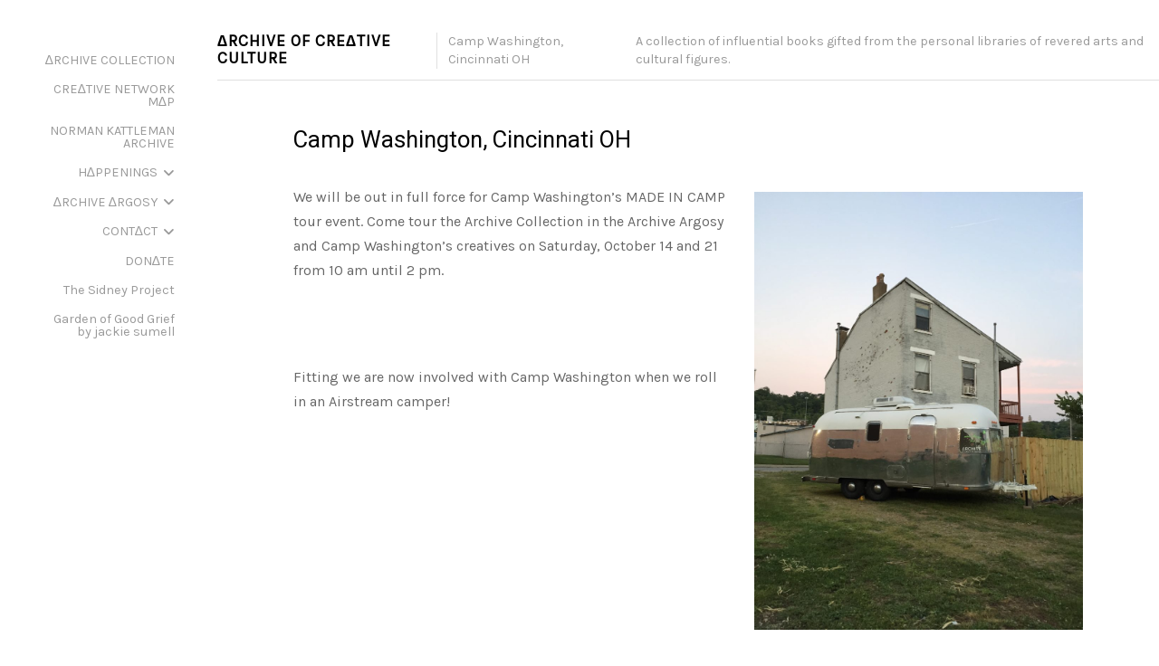

--- FILE ---
content_type: text/html; charset=UTF-8
request_url: http://www.archive-project.com/pop-ups-and-events/camp-washington-cincinnati-oh/
body_size: 72020
content:
<!DOCTYPE html>

<html class="no-js" dir="ltr" lang="en-US" prefix="og: https://ogp.me/ns#">

<head>

	<meta charset="UTF-8">
	<meta name="viewport" content="width=device-width, initial-scale=1">
	<link rel="profile" href="http://gmpg.org/xfn/11">

	<title>Camp Washington, Cincinnati OH | ∆RCHIVE OF CRE∆TIVE CULTURE</title>
	<style>img:is([sizes="auto" i], [sizes^="auto," i]) { contain-intrinsic-size: 3000px 1500px }</style>
	
		<!-- All in One SEO 4.9.0 - aioseo.com -->
	<meta name="description" content="We will be out in full force for Camp Washington&#039;s MADE IN CAMP tour event. Come tour the Archive Collection in the Archive Argosy and Camp Washington&#039;s creatives on Saturday, October 14 and 21 from 10 am until 2 pm. Fitting we are now involved with Camp Washington when we roll in an Airstream" />
	<meta name="robots" content="max-image-preview:large" />
	<link rel="canonical" href="http://www.archive-project.com/pop-ups-and-events/camp-washington-cincinnati-oh/" />
	<meta name="generator" content="All in One SEO (AIOSEO) 4.9.0" />
		<meta property="og:locale" content="en_US" />
		<meta property="og:site_name" content="∆RCHIVE OF CRE∆TIVE CULTURE | A collection of influential books gifted from the personal libraries of revered arts and cultural figures." />
		<meta property="og:type" content="article" />
		<meta property="og:title" content="Camp Washington, Cincinnati OH | ∆RCHIVE OF CRE∆TIVE CULTURE" />
		<meta property="og:description" content="We will be out in full force for Camp Washington&#039;s MADE IN CAMP tour event. Come tour the Archive Collection in the Archive Argosy and Camp Washington&#039;s creatives on Saturday, October 14 and 21 from 10 am until 2 pm. Fitting we are now involved with Camp Washington when we roll in an Airstream" />
		<meta property="og:url" content="http://www.archive-project.com/pop-ups-and-events/camp-washington-cincinnati-oh/" />
		<meta property="article:published_time" content="2017-10-02T13:30:45+00:00" />
		<meta property="article:modified_time" content="2017-10-02T14:35:08+00:00" />
		<meta name="twitter:card" content="summary_large_image" />
		<meta name="twitter:title" content="Camp Washington, Cincinnati OH | ∆RCHIVE OF CRE∆TIVE CULTURE" />
		<meta name="twitter:description" content="We will be out in full force for Camp Washington&#039;s MADE IN CAMP tour event. Come tour the Archive Collection in the Archive Argosy and Camp Washington&#039;s creatives on Saturday, October 14 and 21 from 10 am until 2 pm. Fitting we are now involved with Camp Washington when we roll in an Airstream" />
		<script type="application/ld+json" class="aioseo-schema">
			{"@context":"https:\/\/schema.org","@graph":[{"@type":"BreadcrumbList","@id":"http:\/\/www.archive-project.com\/pop-ups-and-events\/camp-washington-cincinnati-oh\/#breadcrumblist","itemListElement":[{"@type":"ListItem","@id":"http:\/\/www.archive-project.com#listItem","position":1,"name":"Home","item":"http:\/\/www.archive-project.com","nextItem":{"@type":"ListItem","@id":"http:\/\/www.archive-project.com\/pop-ups-and-events\/#listItem","name":"POP-UPS"}},{"@type":"ListItem","@id":"http:\/\/www.archive-project.com\/pop-ups-and-events\/#listItem","position":2,"name":"POP-UPS","item":"http:\/\/www.archive-project.com\/pop-ups-and-events\/","nextItem":{"@type":"ListItem","@id":"http:\/\/www.archive-project.com\/pop-ups-and-events\/camp-washington-cincinnati-oh\/#listItem","name":"Camp Washington, Cincinnati OH"},"previousItem":{"@type":"ListItem","@id":"http:\/\/www.archive-project.com#listItem","name":"Home"}},{"@type":"ListItem","@id":"http:\/\/www.archive-project.com\/pop-ups-and-events\/camp-washington-cincinnati-oh\/#listItem","position":3,"name":"Camp Washington, Cincinnati OH","previousItem":{"@type":"ListItem","@id":"http:\/\/www.archive-project.com\/pop-ups-and-events\/#listItem","name":"POP-UPS"}}]},{"@type":"Organization","@id":"http:\/\/www.archive-project.com\/#organization","name":"\u2206RCHIVE OF CRE\u2206TIVE CULTURE","description":"A collection of influential books gifted from the personal libraries of revered arts and cultural figures.","url":"http:\/\/www.archive-project.com\/"},{"@type":"WebPage","@id":"http:\/\/www.archive-project.com\/pop-ups-and-events\/camp-washington-cincinnati-oh\/#webpage","url":"http:\/\/www.archive-project.com\/pop-ups-and-events\/camp-washington-cincinnati-oh\/","name":"Camp Washington, Cincinnati OH | \u2206RCHIVE OF CRE\u2206TIVE CULTURE","description":"We will be out in full force for Camp Washington's MADE IN CAMP tour event. Come tour the Archive Collection in the Archive Argosy and Camp Washington's creatives on Saturday, October 14 and 21 from 10 am until 2 pm. Fitting we are now involved with Camp Washington when we roll in an Airstream","inLanguage":"en-US","isPartOf":{"@id":"http:\/\/www.archive-project.com\/#website"},"breadcrumb":{"@id":"http:\/\/www.archive-project.com\/pop-ups-and-events\/camp-washington-cincinnati-oh\/#breadcrumblist"},"datePublished":"2017-10-02T13:30:45+00:00","dateModified":"2017-10-02T14:35:08+00:00"},{"@type":"WebSite","@id":"http:\/\/www.archive-project.com\/#website","url":"http:\/\/www.archive-project.com\/","name":"\u2206RCHIVE OF CRE\u2206TIVE CULTURE","description":"A collection of influential books gifted from the personal libraries of revered arts and cultural figures.","inLanguage":"en-US","publisher":{"@id":"http:\/\/www.archive-project.com\/#organization"}}]}
		</script>
		<!-- All in One SEO -->

<script>window._wca = window._wca || [];</script>
<link rel='dns-prefetch' href='//stats.wp.com' />
<link rel='dns-prefetch' href='//fonts.googleapis.com' />
<link rel="alternate" type="application/rss+xml" title="∆RCHIVE OF CRE∆TIVE CULTURE &raquo; Feed" href="http://www.archive-project.com/feed/" />
<link rel="alternate" type="application/rss+xml" title="∆RCHIVE OF CRE∆TIVE CULTURE &raquo; Comments Feed" href="http://www.archive-project.com/comments/feed/" />
<script type="text/javascript">
/* <![CDATA[ */
window._wpemojiSettings = {"baseUrl":"https:\/\/s.w.org\/images\/core\/emoji\/16.0.1\/72x72\/","ext":".png","svgUrl":"https:\/\/s.w.org\/images\/core\/emoji\/16.0.1\/svg\/","svgExt":".svg","source":{"concatemoji":"http:\/\/www.archive-project.com\/wp-includes\/js\/wp-emoji-release.min.js?ver=6.8.3"}};
/*! This file is auto-generated */
!function(s,n){var o,i,e;function c(e){try{var t={supportTests:e,timestamp:(new Date).valueOf()};sessionStorage.setItem(o,JSON.stringify(t))}catch(e){}}function p(e,t,n){e.clearRect(0,0,e.canvas.width,e.canvas.height),e.fillText(t,0,0);var t=new Uint32Array(e.getImageData(0,0,e.canvas.width,e.canvas.height).data),a=(e.clearRect(0,0,e.canvas.width,e.canvas.height),e.fillText(n,0,0),new Uint32Array(e.getImageData(0,0,e.canvas.width,e.canvas.height).data));return t.every(function(e,t){return e===a[t]})}function u(e,t){e.clearRect(0,0,e.canvas.width,e.canvas.height),e.fillText(t,0,0);for(var n=e.getImageData(16,16,1,1),a=0;a<n.data.length;a++)if(0!==n.data[a])return!1;return!0}function f(e,t,n,a){switch(t){case"flag":return n(e,"\ud83c\udff3\ufe0f\u200d\u26a7\ufe0f","\ud83c\udff3\ufe0f\u200b\u26a7\ufe0f")?!1:!n(e,"\ud83c\udde8\ud83c\uddf6","\ud83c\udde8\u200b\ud83c\uddf6")&&!n(e,"\ud83c\udff4\udb40\udc67\udb40\udc62\udb40\udc65\udb40\udc6e\udb40\udc67\udb40\udc7f","\ud83c\udff4\u200b\udb40\udc67\u200b\udb40\udc62\u200b\udb40\udc65\u200b\udb40\udc6e\u200b\udb40\udc67\u200b\udb40\udc7f");case"emoji":return!a(e,"\ud83e\udedf")}return!1}function g(e,t,n,a){var r="undefined"!=typeof WorkerGlobalScope&&self instanceof WorkerGlobalScope?new OffscreenCanvas(300,150):s.createElement("canvas"),o=r.getContext("2d",{willReadFrequently:!0}),i=(o.textBaseline="top",o.font="600 32px Arial",{});return e.forEach(function(e){i[e]=t(o,e,n,a)}),i}function t(e){var t=s.createElement("script");t.src=e,t.defer=!0,s.head.appendChild(t)}"undefined"!=typeof Promise&&(o="wpEmojiSettingsSupports",i=["flag","emoji"],n.supports={everything:!0,everythingExceptFlag:!0},e=new Promise(function(e){s.addEventListener("DOMContentLoaded",e,{once:!0})}),new Promise(function(t){var n=function(){try{var e=JSON.parse(sessionStorage.getItem(o));if("object"==typeof e&&"number"==typeof e.timestamp&&(new Date).valueOf()<e.timestamp+604800&&"object"==typeof e.supportTests)return e.supportTests}catch(e){}return null}();if(!n){if("undefined"!=typeof Worker&&"undefined"!=typeof OffscreenCanvas&&"undefined"!=typeof URL&&URL.createObjectURL&&"undefined"!=typeof Blob)try{var e="postMessage("+g.toString()+"("+[JSON.stringify(i),f.toString(),p.toString(),u.toString()].join(",")+"));",a=new Blob([e],{type:"text/javascript"}),r=new Worker(URL.createObjectURL(a),{name:"wpTestEmojiSupports"});return void(r.onmessage=function(e){c(n=e.data),r.terminate(),t(n)})}catch(e){}c(n=g(i,f,p,u))}t(n)}).then(function(e){for(var t in e)n.supports[t]=e[t],n.supports.everything=n.supports.everything&&n.supports[t],"flag"!==t&&(n.supports.everythingExceptFlag=n.supports.everythingExceptFlag&&n.supports[t]);n.supports.everythingExceptFlag=n.supports.everythingExceptFlag&&!n.supports.flag,n.DOMReady=!1,n.readyCallback=function(){n.DOMReady=!0}}).then(function(){return e}).then(function(){var e;n.supports.everything||(n.readyCallback(),(e=n.source||{}).concatemoji?t(e.concatemoji):e.wpemoji&&e.twemoji&&(t(e.twemoji),t(e.wpemoji)))}))}((window,document),window._wpemojiSettings);
/* ]]> */
</script>
<link rel='stylesheet' id='organic-profile-block-fontawesome-css' href='http://www.archive-project.com/wp-content/plugins/organic-profile-block/block/profile/font-awesome.css?ver=4.7.0' type='text/css' media='all' />
<style id='wp-emoji-styles-inline-css' type='text/css'>

	img.wp-smiley, img.emoji {
		display: inline !important;
		border: none !important;
		box-shadow: none !important;
		height: 1em !important;
		width: 1em !important;
		margin: 0 0.07em !important;
		vertical-align: -0.1em !important;
		background: none !important;
		padding: 0 !important;
	}
</style>
<link rel='stylesheet' id='wp-block-library-css' href='http://www.archive-project.com/wp-includes/css/dist/block-library/style.min.css?ver=6.8.3' type='text/css' media='all' />
<style id='wp-block-library-theme-inline-css' type='text/css'>
.wp-block-audio :where(figcaption){color:#555;font-size:13px;text-align:center}.is-dark-theme .wp-block-audio :where(figcaption){color:#ffffffa6}.wp-block-audio{margin:0 0 1em}.wp-block-code{border:1px solid #ccc;border-radius:4px;font-family:Menlo,Consolas,monaco,monospace;padding:.8em 1em}.wp-block-embed :where(figcaption){color:#555;font-size:13px;text-align:center}.is-dark-theme .wp-block-embed :where(figcaption){color:#ffffffa6}.wp-block-embed{margin:0 0 1em}.blocks-gallery-caption{color:#555;font-size:13px;text-align:center}.is-dark-theme .blocks-gallery-caption{color:#ffffffa6}:root :where(.wp-block-image figcaption){color:#555;font-size:13px;text-align:center}.is-dark-theme :root :where(.wp-block-image figcaption){color:#ffffffa6}.wp-block-image{margin:0 0 1em}.wp-block-pullquote{border-bottom:4px solid;border-top:4px solid;color:currentColor;margin-bottom:1.75em}.wp-block-pullquote cite,.wp-block-pullquote footer,.wp-block-pullquote__citation{color:currentColor;font-size:.8125em;font-style:normal;text-transform:uppercase}.wp-block-quote{border-left:.25em solid;margin:0 0 1.75em;padding-left:1em}.wp-block-quote cite,.wp-block-quote footer{color:currentColor;font-size:.8125em;font-style:normal;position:relative}.wp-block-quote:where(.has-text-align-right){border-left:none;border-right:.25em solid;padding-left:0;padding-right:1em}.wp-block-quote:where(.has-text-align-center){border:none;padding-left:0}.wp-block-quote.is-large,.wp-block-quote.is-style-large,.wp-block-quote:where(.is-style-plain){border:none}.wp-block-search .wp-block-search__label{font-weight:700}.wp-block-search__button{border:1px solid #ccc;padding:.375em .625em}:where(.wp-block-group.has-background){padding:1.25em 2.375em}.wp-block-separator.has-css-opacity{opacity:.4}.wp-block-separator{border:none;border-bottom:2px solid;margin-left:auto;margin-right:auto}.wp-block-separator.has-alpha-channel-opacity{opacity:1}.wp-block-separator:not(.is-style-wide):not(.is-style-dots){width:100px}.wp-block-separator.has-background:not(.is-style-dots){border-bottom:none;height:1px}.wp-block-separator.has-background:not(.is-style-wide):not(.is-style-dots){height:2px}.wp-block-table{margin:0 0 1em}.wp-block-table td,.wp-block-table th{word-break:normal}.wp-block-table :where(figcaption){color:#555;font-size:13px;text-align:center}.is-dark-theme .wp-block-table :where(figcaption){color:#ffffffa6}.wp-block-video :where(figcaption){color:#555;font-size:13px;text-align:center}.is-dark-theme .wp-block-video :where(figcaption){color:#ffffffa6}.wp-block-video{margin:0 0 1em}:root :where(.wp-block-template-part.has-background){margin-bottom:0;margin-top:0;padding:1.25em 2.375em}
</style>
<style id='classic-theme-styles-inline-css' type='text/css'>
/*! This file is auto-generated */
.wp-block-button__link{color:#fff;background-color:#32373c;border-radius:9999px;box-shadow:none;text-decoration:none;padding:calc(.667em + 2px) calc(1.333em + 2px);font-size:1.125em}.wp-block-file__button{background:#32373c;color:#fff;text-decoration:none}
</style>
<link rel='stylesheet' id='aioseo/css/src/vue/standalone/blocks/table-of-contents/global.scss-css' href='http://www.archive-project.com/wp-content/plugins/all-in-one-seo-pack/dist/Lite/assets/css/table-of-contents/global.e90f6d47.css?ver=4.9.0' type='text/css' media='all' />
<link rel='stylesheet' id='organic-profile-block-frontend-style-css' href='http://www.archive-project.com/wp-content/plugins/organic-profile-block/block/profile/style.css?ver=1642379019' type='text/css' media='all' />
<link rel='stylesheet' id='mediaelement-css' href='http://www.archive-project.com/wp-includes/js/mediaelement/mediaelementplayer-legacy.min.css?ver=4.2.17' type='text/css' media='all' />
<link rel='stylesheet' id='wp-mediaelement-css' href='http://www.archive-project.com/wp-includes/js/mediaelement/wp-mediaelement.min.css?ver=6.8.3' type='text/css' media='all' />
<style id='jetpack-sharing-buttons-style-inline-css' type='text/css'>
.jetpack-sharing-buttons__services-list{display:flex;flex-direction:row;flex-wrap:wrap;gap:0;list-style-type:none;margin:5px;padding:0}.jetpack-sharing-buttons__services-list.has-small-icon-size{font-size:12px}.jetpack-sharing-buttons__services-list.has-normal-icon-size{font-size:16px}.jetpack-sharing-buttons__services-list.has-large-icon-size{font-size:24px}.jetpack-sharing-buttons__services-list.has-huge-icon-size{font-size:36px}@media print{.jetpack-sharing-buttons__services-list{display:none!important}}.editor-styles-wrapper .wp-block-jetpack-sharing-buttons{gap:0;padding-inline-start:0}ul.jetpack-sharing-buttons__services-list.has-background{padding:1.25em 2.375em}
</style>
<style id='global-styles-inline-css' type='text/css'>
:root{--wp--preset--aspect-ratio--square: 1;--wp--preset--aspect-ratio--4-3: 4/3;--wp--preset--aspect-ratio--3-4: 3/4;--wp--preset--aspect-ratio--3-2: 3/2;--wp--preset--aspect-ratio--2-3: 2/3;--wp--preset--aspect-ratio--16-9: 16/9;--wp--preset--aspect-ratio--9-16: 9/16;--wp--preset--color--black: #000000;--wp--preset--color--cyan-bluish-gray: #abb8c3;--wp--preset--color--white: #ffffff;--wp--preset--color--pale-pink: #f78da7;--wp--preset--color--vivid-red: #cf2e2e;--wp--preset--color--luminous-vivid-orange: #ff6900;--wp--preset--color--luminous-vivid-amber: #fcb900;--wp--preset--color--light-green-cyan: #7bdcb5;--wp--preset--color--vivid-green-cyan: #00d084;--wp--preset--color--pale-cyan-blue: #8ed1fc;--wp--preset--color--vivid-cyan-blue: #0693e3;--wp--preset--color--vivid-purple: #9b51e0;--wp--preset--gradient--vivid-cyan-blue-to-vivid-purple: linear-gradient(135deg,rgba(6,147,227,1) 0%,rgb(155,81,224) 100%);--wp--preset--gradient--light-green-cyan-to-vivid-green-cyan: linear-gradient(135deg,rgb(122,220,180) 0%,rgb(0,208,130) 100%);--wp--preset--gradient--luminous-vivid-amber-to-luminous-vivid-orange: linear-gradient(135deg,rgba(252,185,0,1) 0%,rgba(255,105,0,1) 100%);--wp--preset--gradient--luminous-vivid-orange-to-vivid-red: linear-gradient(135deg,rgba(255,105,0,1) 0%,rgb(207,46,46) 100%);--wp--preset--gradient--very-light-gray-to-cyan-bluish-gray: linear-gradient(135deg,rgb(238,238,238) 0%,rgb(169,184,195) 100%);--wp--preset--gradient--cool-to-warm-spectrum: linear-gradient(135deg,rgb(74,234,220) 0%,rgb(151,120,209) 20%,rgb(207,42,186) 40%,rgb(238,44,130) 60%,rgb(251,105,98) 80%,rgb(254,248,76) 100%);--wp--preset--gradient--blush-light-purple: linear-gradient(135deg,rgb(255,206,236) 0%,rgb(152,150,240) 100%);--wp--preset--gradient--blush-bordeaux: linear-gradient(135deg,rgb(254,205,165) 0%,rgb(254,45,45) 50%,rgb(107,0,62) 100%);--wp--preset--gradient--luminous-dusk: linear-gradient(135deg,rgb(255,203,112) 0%,rgb(199,81,192) 50%,rgb(65,88,208) 100%);--wp--preset--gradient--pale-ocean: linear-gradient(135deg,rgb(255,245,203) 0%,rgb(182,227,212) 50%,rgb(51,167,181) 100%);--wp--preset--gradient--electric-grass: linear-gradient(135deg,rgb(202,248,128) 0%,rgb(113,206,126) 100%);--wp--preset--gradient--midnight: linear-gradient(135deg,rgb(2,3,129) 0%,rgb(40,116,252) 100%);--wp--preset--font-size--small: 13px;--wp--preset--font-size--medium: 20px;--wp--preset--font-size--large: 36px;--wp--preset--font-size--x-large: 42px;--wp--preset--spacing--20: 0.44rem;--wp--preset--spacing--30: 0.67rem;--wp--preset--spacing--40: 1rem;--wp--preset--spacing--50: 1.5rem;--wp--preset--spacing--60: 2.25rem;--wp--preset--spacing--70: 3.38rem;--wp--preset--spacing--80: 5.06rem;--wp--preset--shadow--natural: 6px 6px 9px rgba(0, 0, 0, 0.2);--wp--preset--shadow--deep: 12px 12px 50px rgba(0, 0, 0, 0.4);--wp--preset--shadow--sharp: 6px 6px 0px rgba(0, 0, 0, 0.2);--wp--preset--shadow--outlined: 6px 6px 0px -3px rgba(255, 255, 255, 1), 6px 6px rgba(0, 0, 0, 1);--wp--preset--shadow--crisp: 6px 6px 0px rgba(0, 0, 0, 1);}:where(.is-layout-flex){gap: 0.5em;}:where(.is-layout-grid){gap: 0.5em;}body .is-layout-flex{display: flex;}.is-layout-flex{flex-wrap: wrap;align-items: center;}.is-layout-flex > :is(*, div){margin: 0;}body .is-layout-grid{display: grid;}.is-layout-grid > :is(*, div){margin: 0;}:where(.wp-block-columns.is-layout-flex){gap: 2em;}:where(.wp-block-columns.is-layout-grid){gap: 2em;}:where(.wp-block-post-template.is-layout-flex){gap: 1.25em;}:where(.wp-block-post-template.is-layout-grid){gap: 1.25em;}.has-black-color{color: var(--wp--preset--color--black) !important;}.has-cyan-bluish-gray-color{color: var(--wp--preset--color--cyan-bluish-gray) !important;}.has-white-color{color: var(--wp--preset--color--white) !important;}.has-pale-pink-color{color: var(--wp--preset--color--pale-pink) !important;}.has-vivid-red-color{color: var(--wp--preset--color--vivid-red) !important;}.has-luminous-vivid-orange-color{color: var(--wp--preset--color--luminous-vivid-orange) !important;}.has-luminous-vivid-amber-color{color: var(--wp--preset--color--luminous-vivid-amber) !important;}.has-light-green-cyan-color{color: var(--wp--preset--color--light-green-cyan) !important;}.has-vivid-green-cyan-color{color: var(--wp--preset--color--vivid-green-cyan) !important;}.has-pale-cyan-blue-color{color: var(--wp--preset--color--pale-cyan-blue) !important;}.has-vivid-cyan-blue-color{color: var(--wp--preset--color--vivid-cyan-blue) !important;}.has-vivid-purple-color{color: var(--wp--preset--color--vivid-purple) !important;}.has-black-background-color{background-color: var(--wp--preset--color--black) !important;}.has-cyan-bluish-gray-background-color{background-color: var(--wp--preset--color--cyan-bluish-gray) !important;}.has-white-background-color{background-color: var(--wp--preset--color--white) !important;}.has-pale-pink-background-color{background-color: var(--wp--preset--color--pale-pink) !important;}.has-vivid-red-background-color{background-color: var(--wp--preset--color--vivid-red) !important;}.has-luminous-vivid-orange-background-color{background-color: var(--wp--preset--color--luminous-vivid-orange) !important;}.has-luminous-vivid-amber-background-color{background-color: var(--wp--preset--color--luminous-vivid-amber) !important;}.has-light-green-cyan-background-color{background-color: var(--wp--preset--color--light-green-cyan) !important;}.has-vivid-green-cyan-background-color{background-color: var(--wp--preset--color--vivid-green-cyan) !important;}.has-pale-cyan-blue-background-color{background-color: var(--wp--preset--color--pale-cyan-blue) !important;}.has-vivid-cyan-blue-background-color{background-color: var(--wp--preset--color--vivid-cyan-blue) !important;}.has-vivid-purple-background-color{background-color: var(--wp--preset--color--vivid-purple) !important;}.has-black-border-color{border-color: var(--wp--preset--color--black) !important;}.has-cyan-bluish-gray-border-color{border-color: var(--wp--preset--color--cyan-bluish-gray) !important;}.has-white-border-color{border-color: var(--wp--preset--color--white) !important;}.has-pale-pink-border-color{border-color: var(--wp--preset--color--pale-pink) !important;}.has-vivid-red-border-color{border-color: var(--wp--preset--color--vivid-red) !important;}.has-luminous-vivid-orange-border-color{border-color: var(--wp--preset--color--luminous-vivid-orange) !important;}.has-luminous-vivid-amber-border-color{border-color: var(--wp--preset--color--luminous-vivid-amber) !important;}.has-light-green-cyan-border-color{border-color: var(--wp--preset--color--light-green-cyan) !important;}.has-vivid-green-cyan-border-color{border-color: var(--wp--preset--color--vivid-green-cyan) !important;}.has-pale-cyan-blue-border-color{border-color: var(--wp--preset--color--pale-cyan-blue) !important;}.has-vivid-cyan-blue-border-color{border-color: var(--wp--preset--color--vivid-cyan-blue) !important;}.has-vivid-purple-border-color{border-color: var(--wp--preset--color--vivid-purple) !important;}.has-vivid-cyan-blue-to-vivid-purple-gradient-background{background: var(--wp--preset--gradient--vivid-cyan-blue-to-vivid-purple) !important;}.has-light-green-cyan-to-vivid-green-cyan-gradient-background{background: var(--wp--preset--gradient--light-green-cyan-to-vivid-green-cyan) !important;}.has-luminous-vivid-amber-to-luminous-vivid-orange-gradient-background{background: var(--wp--preset--gradient--luminous-vivid-amber-to-luminous-vivid-orange) !important;}.has-luminous-vivid-orange-to-vivid-red-gradient-background{background: var(--wp--preset--gradient--luminous-vivid-orange-to-vivid-red) !important;}.has-very-light-gray-to-cyan-bluish-gray-gradient-background{background: var(--wp--preset--gradient--very-light-gray-to-cyan-bluish-gray) !important;}.has-cool-to-warm-spectrum-gradient-background{background: var(--wp--preset--gradient--cool-to-warm-spectrum) !important;}.has-blush-light-purple-gradient-background{background: var(--wp--preset--gradient--blush-light-purple) !important;}.has-blush-bordeaux-gradient-background{background: var(--wp--preset--gradient--blush-bordeaux) !important;}.has-luminous-dusk-gradient-background{background: var(--wp--preset--gradient--luminous-dusk) !important;}.has-pale-ocean-gradient-background{background: var(--wp--preset--gradient--pale-ocean) !important;}.has-electric-grass-gradient-background{background: var(--wp--preset--gradient--electric-grass) !important;}.has-midnight-gradient-background{background: var(--wp--preset--gradient--midnight) !important;}.has-small-font-size{font-size: var(--wp--preset--font-size--small) !important;}.has-medium-font-size{font-size: var(--wp--preset--font-size--medium) !important;}.has-large-font-size{font-size: var(--wp--preset--font-size--large) !important;}.has-x-large-font-size{font-size: var(--wp--preset--font-size--x-large) !important;}
:where(.wp-block-post-template.is-layout-flex){gap: 1.25em;}:where(.wp-block-post-template.is-layout-grid){gap: 1.25em;}
:where(.wp-block-columns.is-layout-flex){gap: 2em;}:where(.wp-block-columns.is-layout-grid){gap: 2em;}
:root :where(.wp-block-pullquote){font-size: 1.5em;line-height: 1.6;}
</style>
<link rel='stylesheet' id='organic-widgets-css' href='http://www.archive-project.com/wp-content/plugins/organic-customizer-widgets/public/css/organic-widgets-public.css?ver=1.4.17' type='text/css' media='all' />
<link rel='stylesheet' id='organic-shortcodes-css' href='http://www.archive-project.com/wp-content/plugins/organic-shortcodes/css/organic-shortcodes.css?ver=1.0' type='text/css' media='all' />
<link rel='stylesheet' id='font-awesome-css' href='http://www.archive-project.com/wp-content/plugins/organic-shortcodes/css/font-awesome.css?ver=1.0' type='text/css' media='all' />
<link rel='stylesheet' id='vlp-public-css' href='http://www.archive-project.com/wp-content/plugins/visual-link-preview/dist/public.css?ver=2.2.9' type='text/css' media='all' />
<style id='woocommerce-inline-inline-css' type='text/css'>
.woocommerce form .form-row .required { visibility: visible; }
</style>
<link rel='stylesheet' id='brands-styles-css' href='http://www.archive-project.com/wp-content/plugins/woocommerce/assets/css/brands.css?ver=10.3.7' type='text/css' media='all' />
<link rel='stylesheet' id='organic-portfolio-style-css' href='http://www.archive-project.com/wp-content/themes/organic-portfolio/style.css?ver=1.0' type='text/css' media='all' />
<link rel='stylesheet' id='organic-portfolio-style-conditionals-css' href='http://www.archive-project.com/wp-content/themes/organic-portfolio/css/style-conditionals.css?ver=1.0' type='text/css' media='all' />
<link rel='stylesheet' id='organic-portfolio-style-mobile-css' href='http://www.archive-project.com/wp-content/themes/organic-portfolio/css/style-mobile.css?ver=1.0' type='text/css' media='all' />
<link rel='stylesheet' id='organic-portfolio-fonts-css' href='//fonts.googleapis.com/css?family=Raleway%3A400%2C200%2C300%2C800%2C700%2C500%2C600%2C900%2C100%7CRoboto%3A400%2C100italic%2C100%2C300%2C300italic%2C400italic%2C500%2C500italic%2C700%2C700italic%2C900%2C900italic%7COpen+Sans%3A400%2C300%2C600%2C700%2C800%2C800italic%2C700italic%2C600italic%2C400italic%2C300italic%7CMontserrat%3A400%2C700%7CDroid+Serif%3A400%2C400italic%2C700%2C700italic%7CCabin%3A400%2C400italic%2C500%2C500italic%2C600%2C600italic%2C700%2C700italic%7CLato%3A400%2C100%2C100italic%2C300%2C300italic%2C400italic%2C700%2C700italic%2C900%2C900italic&#038;subset=latin%2Clatin-ext&#038;ver=1.0' type='text/css' media='all' />
<link rel='stylesheet' id='portfolio-woocommerce-style-css' href='http://www.archive-project.com/wp-content/themes/organic-portfolio/css/woocommerce.css?ver=1.0' type='text/css' media='all' />
<style id='portfolio-woocommerce-style-inline-css' type='text/css'>
@font-face {
			font-family: "star";
			src: url("http://www.archive-project.com/wp-content/plugins/woocommerce/assets/fonts/star.eot");
			src: url("http://www.archive-project.com/wp-content/plugins/woocommerce/assets/fonts/star.eot?#iefix") format("embedded-opentype"),
				url("http://www.archive-project.com/wp-content/plugins/woocommerce/assets/fonts/star.woff") format("woff"),
				url("http://www.archive-project.com/wp-content/plugins/woocommerce/assets/fonts/star.ttf") format("truetype"),
				url("http://www.archive-project.com/wp-content/plugins/woocommerce/assets/fonts/star.svg#star") format("svg");
			font-weight: normal;
			font-style: normal;
		}
</style>
<link rel='stylesheet' id='ngg_trigger_buttons-css' href='http://www.archive-project.com/wp-content/plugins/nextgen-gallery/static/GalleryDisplay/trigger_buttons.css?ver=3.59.12' type='text/css' media='all' />
<link rel='stylesheet' id='fancybox-0-css' href='http://www.archive-project.com/wp-content/plugins/nextgen-gallery/static/Lightbox/fancybox/jquery.fancybox-1.3.4.css?ver=3.59.12' type='text/css' media='all' />
<link rel='stylesheet' id='fontawesome_v4_shim_style-css' href='http://www.archive-project.com/wp-content/plugins/nextgen-gallery/static/FontAwesome/css/v4-shims.min.css?ver=6.8.3' type='text/css' media='all' />
<link rel='stylesheet' id='fontawesome-css' href='http://www.archive-project.com/wp-content/plugins/nextgen-gallery/static/FontAwesome/css/all.min.css?ver=6.8.3' type='text/css' media='all' />
<link rel='stylesheet' id='ngg_basic_slideshow_style-css' href='http://www.archive-project.com/wp-content/plugins/nextgen-gallery/static/Slideshow/ngg_basic_slideshow.css?ver=3.59.12' type='text/css' media='all' />
<link rel='stylesheet' id='ngg_slick_slideshow_style-css' href='http://www.archive-project.com/wp-content/plugins/nextgen-gallery/static/Slideshow/slick/slick.css?ver=3.59.12' type='text/css' media='all' />
<link rel='stylesheet' id='ngg_slick_slideshow_theme-css' href='http://www.archive-project.com/wp-content/plugins/nextgen-gallery/static/Slideshow/slick/slick-theme.css?ver=3.59.12' type='text/css' media='all' />
<link rel='stylesheet' id='nextgen_widgets_style-css' href='http://www.archive-project.com/wp-content/plugins/nextgen-gallery/static/Widget/display.css?ver=3.59.12' type='text/css' media='all' />
<link rel='stylesheet' id='nextgen_basic_slideshow_style-css' href='http://www.archive-project.com/wp-content/plugins/nextgen-gallery/static/Slideshow/ngg_basic_slideshow.css?ver=3.59.12' type='text/css' media='all' />
<script type="text/javascript" src="http://www.archive-project.com/wp-includes/js/jquery/jquery.min.js?ver=3.7.1" id="jquery-core-js"></script>
<script type="text/javascript" src="http://www.archive-project.com/wp-includes/js/jquery/jquery-migrate.min.js?ver=3.4.1" id="jquery-migrate-js"></script>
<script type="text/javascript" src="http://www.archive-project.com/wp-content/plugins/contact-bank/assets/global/plugins/custom/js/custom.js?ver=6.8.3" id="contact-bank-bootstrap.js-js"></script>
<script type="text/javascript" src="http://www.archive-project.com/wp-content/plugins/organic-customizer-widgets/public/js/organic-widgets-public.js?ver=1.4.17" id="organic-widgets-js"></script>
<script type="text/javascript" src="http://www.archive-project.com/wp-content/plugins/organic-shortcodes/js/jquery.modal.min.js?ver=20160918" id="organic-modal-js"></script>
<script type="text/javascript" src="http://www.archive-project.com/wp-content/plugins/woocommerce/assets/js/jquery-blockui/jquery.blockUI.min.js?ver=2.7.0-wc.10.3.7" id="wc-jquery-blockui-js" defer="defer" data-wp-strategy="defer"></script>
<script type="text/javascript" src="http://www.archive-project.com/wp-content/plugins/woocommerce/assets/js/js-cookie/js.cookie.min.js?ver=2.1.4-wc.10.3.7" id="wc-js-cookie-js" defer="defer" data-wp-strategy="defer"></script>
<script type="text/javascript" id="woocommerce-js-extra">
/* <![CDATA[ */
var woocommerce_params = {"ajax_url":"\/wp-admin\/admin-ajax.php","wc_ajax_url":"\/?wc-ajax=%%endpoint%%","i18n_password_show":"Show password","i18n_password_hide":"Hide password"};
/* ]]> */
</script>
<script type="text/javascript" src="http://www.archive-project.com/wp-content/plugins/woocommerce/assets/js/frontend/woocommerce.min.js?ver=10.3.7" id="woocommerce-js" defer="defer" data-wp-strategy="defer"></script>
<script type="text/javascript" src="https://stats.wp.com/s-202604.js" id="woocommerce-analytics-js" defer="defer" data-wp-strategy="defer"></script>
<script type="text/javascript" src="http://www.archive-project.com/wp-content/plugins/organic-customizer-widgets/public/js/jquery.backgroundbrightness.js?ver=6.8.3" id="organic-widgets-backgroundimagebrightness-js-js"></script>
<script type="text/javascript" id="photocrati_ajax-js-extra">
/* <![CDATA[ */
var photocrati_ajax = {"url":"http:\/\/www.archive-project.com\/index.php?photocrati_ajax=1","rest_url":"http:\/\/www.archive-project.com\/wp-json\/","wp_home_url":"http:\/\/www.archive-project.com","wp_site_url":"http:\/\/www.archive-project.com","wp_root_url":"http:\/\/www.archive-project.com","wp_plugins_url":"http:\/\/www.archive-project.com\/wp-content\/plugins","wp_content_url":"http:\/\/www.archive-project.com\/wp-content","wp_includes_url":"http:\/\/www.archive-project.com\/wp-includes\/","ngg_param_slug":"nggallery","rest_nonce":"37d7f1de9c"};
/* ]]> */
</script>
<script type="text/javascript" src="http://www.archive-project.com/wp-content/plugins/nextgen-gallery/static/Legacy/ajax.min.js?ver=3.59.12" id="photocrati_ajax-js"></script>
<script type="text/javascript" src="http://www.archive-project.com/wp-content/plugins/nextgen-gallery/static/FontAwesome/js/v4-shims.min.js?ver=5.3.1" id="fontawesome_v4_shim-js"></script>
<script type="text/javascript" defer crossorigin="anonymous" data-auto-replace-svg="false" data-keep-original-source="false" data-search-pseudo-elements src="http://www.archive-project.com/wp-content/plugins/nextgen-gallery/static/FontAwesome/js/all.min.js?ver=5.3.1" id="fontawesome-js"></script>
<script type="text/javascript" src="http://www.archive-project.com/wp-content/plugins/nextgen-gallery/static/Slideshow/slick/slick-1.8.0-modded.js?ver=3.59.12" id="ngg_slick-js"></script>
<link rel="https://api.w.org/" href="http://www.archive-project.com/wp-json/" /><link rel="alternate" title="JSON" type="application/json" href="http://www.archive-project.com/wp-json/wp/v2/pages/3243" /><link rel="EditURI" type="application/rsd+xml" title="RSD" href="http://www.archive-project.com/xmlrpc.php?rsd" />
<meta name="generator" content="WordPress 6.8.3" />
<meta name="generator" content="WooCommerce 10.3.7" />
<link rel='shortlink' href='http://www.archive-project.com/?p=3243' />
<link rel="alternate" title="oEmbed (JSON)" type="application/json+oembed" href="http://www.archive-project.com/wp-json/oembed/1.0/embed?url=http%3A%2F%2Fwww.archive-project.com%2Fpop-ups-and-events%2Fcamp-washington-cincinnati-oh%2F" />
<link rel="alternate" title="oEmbed (XML)" type="text/xml+oembed" href="http://www.archive-project.com/wp-json/oembed/1.0/embed?url=http%3A%2F%2Fwww.archive-project.com%2Fpop-ups-and-events%2Fcamp-washington-cincinnati-oh%2F&#038;format=xml" />
	<link rel="preconnect" href="https://fonts.googleapis.com">
	<link rel="preconnect" href="https://fonts.gstatic.com">
	<link href='https://fonts.googleapis.com/css2?display=swap&family=Karla' rel='stylesheet'>	<style>img#wpstats{display:none}</style>
			<noscript><style>.woocommerce-product-gallery{ opacity: 1 !important; }</style></noscript>
	<link rel="icon" href="http://www.archive-project.com/wp-content/uploads/2017/04/cropped-triangles2-250x250.png" sizes="32x32" />
<link rel="icon" href="http://www.archive-project.com/wp-content/uploads/2017/04/cropped-triangles2-250x250.png" sizes="192x192" />
<link rel="apple-touch-icon" href="http://www.archive-project.com/wp-content/uploads/2017/04/cropped-triangles2-250x250.png" />
<meta name="msapplication-TileImage" content="http://www.archive-project.com/wp-content/uploads/2017/04/cropped-triangles2.png" />

	<style>

	#wrapper, .post-date p {
		background-color: #ffffff ;
	}

	.site-title {
		}

	.site-description {
		}

	a, a:link, a:visited, .footer-widgets a, .footer-widgets a:link, .footer-widgets a:visited,
	a.link-email, a.link-email:link, a.link-email:visited, a.link-phone, a.link-phone:link, a.link-phone:visited,
	#wrapper .widget ul.menu li a, #wrapper .widget ul.menu li a:link, #wrapper .widget ul.menu li a:visited,
	#wrapper .widget ul.menu li ul.sub-menu li a, #wrapper .widget ul.menu li ul.sub-menu li a:link, #wrapper .widget ul.menu li ul.sub-menu li a:visited {
	color: #afa818;	}

	a:hover, a:focus, a:active, .footer-widgets a:hover, footer-widgets a:focus, footer-widgets a:active,
	a.link-email:hover, a.link-email:focus, a.link-email:active, a.link-phone:hover, a.link-phone:focus, a.link-phone:active,
	#wrapper .widget ul.menu li a:hover, #wrapper .widget ul.menu li a:focus, #wrapper .widget ul.menu li a:active,
	#wrapper .widget ul.menu li ul.sub-menu li a:hover, #wrapper .widget ul.menu li ul.sub-menu li a:focus, #wrapper .widget ul.menu li ul.sub-menu li a:active,
	#wrapper .widget ul.menu .current_page_item a, #wrapper .widget ul.menu .current-menu-item a {
	color: #eeee22;	}

	h1 a, h2 a, h3 a, h4 a, h5 a, h6 a,
	h1 a:link, h2 a:link, h3 a:link, h4 a:link, h5 a:link, h6 a:link,
	h1 a:visited, h2 a:visited, h3 a:visited, h4 a:visited, h5 a:visited, h6 a:visited {
	color: #eeee22;	}

	h1 a:hover, h2 a:hover, h3 a:hover, h4 a:hover, h5 a:hover, h6 a:hover,
	h1 a:focus, h2 a:focus, h3 a:focus, h4 a:focus, h5 a:focus, h6 a:focus,
	h1 a:active, h2 a:active, h3 a:active, h4 a:active, h5 a:active, h6 a:active {
	color: #eeee22;	}

	button, button[type=submit], .button, a.button, a.button:link, a.button:visited,
	#comments .reply a, .wp-block-button__link, .wp-block-search__button,
	#searchsubmit, #prevLink a, #prevLink a:link, #prevLink a:visited, #nextLink a,
	#submit, input[type=submit], input#submit, input.button, #infinite-handle span button,
	.sidr-class-site-header-cart a.sidr-class-button {
	border-color: #eded00;	}

	button:hover, button[type=submit]:hover, .button:hover, a.button:hover, a.button:focus, a.button:active,
	#comments .reply a:hover, .wp-block-button__link:hover, .wp-block-search__button:hover,
	#searchsubmit:hover, #prevLink a:hover, #nextLink a:hover, input[type=submit]:hover,
	#submit:hover, input#submit:hover, input.button:hover, #infinite-handle span button:hover,
	.sidr-class-site-header-cart a.sidr-class-button:hover {
	border-color: #eeee22;	}

	.portfolio-posts .archive-holder .icon-post i:hover {
	background-color: #eeee22;	}

	
	.organic-main-menu ul.sub-menu {
		display: none;
	}
	.organic-main-menu li.menu-item-has-children > a:after {
		content: "\f107";
		font-family: FontAwesome;
		font-weight: normal;
		font-style: normal;
		margin: 0px 0px 0px 6px;
		text-decoration:none;
		display: inline-block;
		vertical-align: middle;
		-webkit-transition-property: transform;
		transition-property: transform;
		-webkit-transition-duration: 0.2s;
		transition-duration: 0.2s;
		-webkit-transition-timing-function: ease-in-out;
		transition-timing-function: ease-in-out;
	}
	.organic-main-menu li.menu-item-has-children > a:hover:after {
		-webkit-transform: translateY(2px);
		transform: translateY(2px);
	}
	.organic-main-menu li.menu-item-has-children.organic-submenu-open > a:after {
		content: "\f106";
	}
	.organic-main-menu li.menu-item-has-children.organic-submenu-open > a:hover:after {
		-webkit-transform: translateY(-2px);
		transform: translateY(-2px);
	}

	
</style>

		<style id="egf-frontend-styles" type="text/css">
		Posts, Pages, headers, body, footers {font-family: 'Karla', sans-serif!important;font-style: normal!important;font-weight: 400!important;text-transform: none!important;} p {} h1 {} h2 {} h3 {} h4 {} h5 {} h6 {} 	</style>
	
</head>

<body class="wp-singular page-template-default page page-id-3243 page-child parent-pageid-1021 wp-embed-responsive wp-theme-organic-portfolio theme-organic-portfolio woocommerce-no-js portfolio-no-logo portfolio-has-title portfolio-has-desc portfolio-not-single portfolio-no-img portfolio-header-inactive portfolio-singular portfolio-no-sidebar woocommerce-active">


				
<!-- BEGIN #wrapper -->
<div id="wrapper">

	<!-- BEGIN #header -->
	<div id="header" class="top-header">

		
		<!-- BEGIN .top-navigation -->
		<div class="top-navigation">

			
			<a id="menu-toggle" class="menu-toggle" href="#sidr">
				<span class="screen-reader-text">Toggle Side Menu</span>
				<svg class="icon-menu-open" version="1.1" id="icon-open" xmlns="http://www.w3.org/2000/svg" xmlns:xlink="http://www.w3.org/1999/xlink" x="0px" y="0px"
					width="24px" height="24px" viewBox="0 0 24 24" enable-background="new 0 0 24 24" xml:space="preserve">
					<rect y="2" width="24" height="2"/>
					<rect y="11" width="24" height="2"/>
					<rect y="20" width="24" height="2"/>
				</svg>
				<svg class="icon-menu-close" version="1.1" id="icon-close" xmlns="http://www.w3.org/2000/svg" xmlns:xlink="http://www.w3.org/1999/xlink" x="0px" y="0px" width="24px" height="24px" viewBox="0 0 24 24" enable-background="new 0 0 24 24" xml:space="preserve">
					<rect x="0" y="11" transform="matrix(-0.7071 -0.7071 0.7071 -0.7071 12 28.9706)" width="24" height="2"/>
					<rect x="0" y="11" transform="matrix(-0.7071 0.7071 -0.7071 -0.7071 28.9706 12)" width="24" height="2"/>
				</svg>
			</a>

		<!-- END .top-navigation -->
		</div>

	<!-- END #header -->
	</div>

	<!-- BEGIN .site-main -->
	<main class="site-main container" role="main">

		
			
<!-- BEGIN .three columns -->
<div id="header" class="three columns side-header">

	
	
		<!-- BEGIN #navigation -->
		<nav id="navigation" class="navigation-main" role="navigation" aria-label="Primary Navigation">

			<div class="organic-main-menu"><ul id="menu-menu-1" class="menu"><li id="menu-item-3351" class="menu-item menu-item-type-post_type menu-item-object-page menu-item-3351"><a href="http://www.archive-project.com/%e2%88%86rchive-collection/"><span role="menuitem">∆RCHIVE COLLECTION</span></a></li>
<li id="menu-item-2987" class="menu-item menu-item-type-custom menu-item-object-custom menu-item-2987"><a href="/gexf-js-master/#Archive.gexf"><span role="menuitem">CRE∆TIVE NETWORK M∆P</span></a></li>
<li id="menu-item-3598" class="menu-item menu-item-type-post_type menu-item-object-post menu-item-3598"><a href="http://www.archive-project.com/norman-kattleman-archive/"><span role="menuitem">NORMAN KATTLEMAN ARCHIVE</span></a></li>
<li id="menu-item-1156" class="menu-item menu-item-type-post_type menu-item-object-page current-page-ancestor menu-item-has-children menu-item-1156"><a href="http://www.archive-project.com/pop-ups-and-events/"><span role="menuitem">H∆PPENINGS</span></a>
<ul class="sub-menu">
	<li id="menu-item-3267" class="menu-item menu-item-type-post_type menu-item-object-page menu-item-3267"><a href="http://www.archive-project.com/pop-ups-and-events/my-story-is-my-flag-graham-nc-april-28-2018/"><span role="menuitem">My Story is My Flag- April 28, 2018 Graham, NC</span></a></li>
	<li id="menu-item-1165" class="menu-item menu-item-type-post_type menu-item-object-page menu-item-1165"><a href="http://www.archive-project.com/pop-ups-and-events/museum-of-craft-and-design-in-san-francisco-ca/"><span role="menuitem">Museum of Craft and Design in San Francisco, CA</span></a></li>
	<li id="menu-item-1166" class="menu-item menu-item-type-post_type menu-item-object-page menu-item-1166"><a href="http://www.archive-project.com/pop-ups-and-events/kala-art-institute-in-berkeley-ca/"><span role="menuitem">Kala Art Institute in Berkeley, CA</span></a></li>
</ul>
</li>
<li id="menu-item-3432" class="menu-item menu-item-type-post_type menu-item-object-page menu-item-has-children menu-item-3432"><a href="http://www.archive-project.com/%e2%88%86rchive-%e2%88%86rgosy/"><span role="menuitem">∆RCHIVE ∆RGOSY</span></a>
<ul class="sub-menu">
	<li id="menu-item-3514" class="menu-item menu-item-type-post_type menu-item-object-page menu-item-3514"><a href="http://www.archive-project.com/%e2%88%86rchive-%e2%88%86rgosy/"><span role="menuitem">About ARCHIVE ARGOSY</span></a></li>
	<li id="menu-item-3433" class="menu-item menu-item-type-post_type menu-item-object-page menu-item-3433"><a href="http://www.archive-project.com/private-event-rental/"><span role="menuitem">Private Event Rental</span></a></li>
</ul>
</li>
<li id="menu-item-1856" class="menu-item menu-item-type-post_type menu-item-object-page menu-item-has-children menu-item-1856"><a href="http://www.archive-project.com/home/contact/"><span role="menuitem">CONT∆CT</span></a>
<ul class="sub-menu">
	<li id="menu-item-3512" class="menu-item menu-item-type-post_type menu-item-object-page menu-item-3512"><a href="http://www.archive-project.com/home/contact/"><span role="menuitem">Email Us</span></a></li>
	<li id="menu-item-3511" class="menu-item menu-item-type-post_type menu-item-object-page menu-item-3511"><a href="http://www.archive-project.com/home/contact/lacey-haslam/"><span role="menuitem">Lacey Haslam</span></a></li>
	<li id="menu-item-3510" class="menu-item menu-item-type-post_type menu-item-object-page menu-item-3510"><a href="http://www.archive-project.com/news/"><span role="menuitem">NEWS</span></a></li>
</ul>
</li>
<li id="menu-item-2198" class="menu-item menu-item-type-post_type menu-item-object-page menu-item-2198"><a href="http://www.archive-project.com/donate/"><span role="menuitem">DON∆TE</span></a></li>
<li id="menu-item-4120" class="menu-item menu-item-type-post_type menu-item-object-page menu-item-4120"><a href="http://www.archive-project.com/the-sidney-project-2024/"><span role="menuitem">The Sidney Project</span></a></li>
<li id="menu-item-4178" class="menu-item menu-item-type-post_type menu-item-object-page menu-item-4178"><a href="http://www.archive-project.com/garden-of-good-grief-by-jackie-sumell/"><span role="menuitem">Garden of Good Grief by jackie sumell</span></a></li>
</ul></div>
		<!-- END #navigation -->
		</nav>

		
	
	
<!-- END .three columns -->
</div>

		<!-- BEGIN .thirteen columns -->
		<div class="thirteen columns">

			<!-- BEGIN #masthead -->
			<div id="masthead">

				
	<div class="site-title-holder">
		<p class="site-title">
			<a href="http://www.archive-project.com/" rel="home">∆RCHIVE OF CRE∆TIVE CULTURE</a>
		</p>
					<p class="title">Camp Washington, Cincinnati OH</p>
			</div>

<p class="site-description">
	A collection of influential books gifted from the personal libraries of revered arts and cultural figures.</p>

			<!-- END #masthead -->
			</div>

			
		
	

<!-- BEGIN .post class -->
<div class="post-3243 page type-page status-publish hentry" id="page-3243">

	
	<!-- BEGIN .row -->
	<div class="row">

		<!-- BEGIN .content -->
		<div class="content">

		
			<!-- BEGIN .sixteen columns -->
			<div class="sixteen columns">

				<!-- BEGIN .post-area no-sidebar -->
				<div class="post-area no-sidebar">

					

		
		<!-- BEGIN .page-holder -->
		<div class="page-holder">

			<!-- BEGIN .article -->
			<article class="article clearfix">

									<h1 class="headline">Camp Washington, Cincinnati OH</h1>
				
				<p><a href="http://www.archive-project.com/wp-content/uploads/2017/10/073CA143-AAE0-4864-9961-A80D7B2B016E-e1506953485186.jpg"><img fetchpriority="high" decoding="async" class=" wp-image-3250 alignright" src="http://www.archive-project.com/wp-content/uploads/2017/10/073CA143-AAE0-4864-9961-A80D7B2B016E-e1506953485186-928x1237.jpg" alt="" width="363" height="484" /></a><img decoding="async" class="alignleft size-full wp-image-3244" src="http://www.archive-project.com/wp-content/uploads/2017/10/Made-in-Camp-final.jpeg" alt="" width="480" height="622" srcset="http://www.archive-project.com/wp-content/uploads/2017/10/Made-in-Camp-final.jpeg 480w, http://www.archive-project.com/wp-content/uploads/2017/10/Made-in-Camp-final-250x324.jpeg 250w" sizes="(max-width: 480px) 100vw, 480px" /></p>
<p>We will be out in full force for Camp Washington&#8217;s MADE IN CAMP tour event. Come tour the Archive Collection in the Archive Argosy and Camp Washington&#8217;s creatives on Saturday, October 14 and 21 from 10 am until 2 pm.</p>
<p>&nbsp;</p>
<p>Fitting we are now involved with Camp Washington when we roll in an Airstream camper!</p>
<p>&nbsp;</p>

				
				
			<!-- END .article -->
			</div>

		<!-- END .page-holder -->
		</article>

			
	

				<!-- END .post-area no-sidebar -->
				</div>

			<!-- END .sixteen columns -->
			</div>

		
		<!-- END .content -->
		</div>

	<!-- END .row -->
	</div>

<!-- END .post class -->
</div>



<!-- END .twelve columns -->
</div>


<!-- END #panel .container -->
</main>


<!-- BEGIN .footer -->
<div class="footer">

	<!-- BEGIN .row -->
	<div class="row">

		<!-- BEGIN .footer-information -->
		<div class="footer-information">

			<div
							class="align-left"
				>

				<p>

				
					<span class="footer-custom-info">∆RCHIVE OF CRE∆TIVE CULTURE</span>

				
				</p>

			</div>

			
			<div class="align-right">

				<div class="footer-menu"><ul id="menu-menu-2" class="menu"><li class="menu-item menu-item-type-post_type menu-item-object-page menu-item-3351"><a href="http://www.archive-project.com/%e2%88%86rchive-collection/">∆RCHIVE COLLECTION</a></li>
<li class="menu-item menu-item-type-custom menu-item-object-custom menu-item-2987"><a href="/gexf-js-master/#Archive.gexf">CRE∆TIVE NETWORK M∆P</a></li>
<li class="menu-item menu-item-type-post_type menu-item-object-post menu-item-3598"><a href="http://www.archive-project.com/norman-kattleman-archive/">NORMAN KATTLEMAN ARCHIVE</a></li>
<li class="menu-item menu-item-type-post_type menu-item-object-page current-page-ancestor menu-item-1156"><a href="http://www.archive-project.com/pop-ups-and-events/">H∆PPENINGS</a></li>
<li class="menu-item menu-item-type-post_type menu-item-object-page menu-item-3432"><a href="http://www.archive-project.com/%e2%88%86rchive-%e2%88%86rgosy/">∆RCHIVE ∆RGOSY</a></li>
<li class="menu-item menu-item-type-post_type menu-item-object-page menu-item-1856"><a href="http://www.archive-project.com/home/contact/">CONT∆CT</a></li>
<li class="menu-item menu-item-type-post_type menu-item-object-page menu-item-2198"><a href="http://www.archive-project.com/donate/">DON∆TE</a></li>
<li class="menu-item menu-item-type-post_type menu-item-object-page menu-item-4120"><a href="http://www.archive-project.com/the-sidney-project-2024/">The Sidney Project</a></li>
<li class="menu-item menu-item-type-post_type menu-item-object-page menu-item-4178"><a href="http://www.archive-project.com/garden-of-good-grief-by-jackie-sumell/">Garden of Good Grief by jackie sumell</a></li>
</ul></div>
			</div>

			
		<!-- END .footer-information -->
		</div>

	<!-- END .row -->
	</div>

<!-- END .footer -->
</div>


<!-- END #wrapper -->
</div>

<script type="speculationrules">
{"prefetch":[{"source":"document","where":{"and":[{"href_matches":"\/*"},{"not":{"href_matches":["\/wp-*.php","\/wp-admin\/*","\/wp-content\/uploads\/*","\/wp-content\/*","\/wp-content\/plugins\/*","\/wp-content\/themes\/organic-portfolio\/*","\/*\\?(.+)"]}},{"not":{"selector_matches":"a[rel~=\"nofollow\"]"}},{"not":{"selector_matches":".no-prefetch, .no-prefetch a"}}]},"eagerness":"conservative"}]}
</script>
	<script type='text/javascript'>
		(function () {
			var c = document.body.className;
			c = c.replace(/woocommerce-no-js/, 'woocommerce-js');
			document.body.className = c;
		})();
	</script>
	<link rel='stylesheet' id='wc-blocks-style-css' href='http://www.archive-project.com/wp-content/plugins/woocommerce/assets/client/blocks/wc-blocks.css?ver=wc-10.3.7' type='text/css' media='all' />
<script type="text/javascript" src="http://www.archive-project.com/wp-includes/js/dist/vendor/react.min.js?ver=18.3.1.1" id="react-js"></script>
<script type="text/javascript" src="http://www.archive-project.com/wp-includes/js/dist/vendor/react-jsx-runtime.min.js?ver=18.3.1" id="react-jsx-runtime-js"></script>
<script type="text/javascript" src="http://www.archive-project.com/wp-includes/js/dist/autop.min.js?ver=9fb50649848277dd318d" id="wp-autop-js"></script>
<script type="text/javascript" src="http://www.archive-project.com/wp-includes/js/dist/vendor/wp-polyfill.min.js?ver=3.15.0" id="wp-polyfill-js"></script>
<script type="text/javascript" src="http://www.archive-project.com/wp-includes/js/dist/blob.min.js?ver=9113eed771d446f4a556" id="wp-blob-js"></script>
<script type="text/javascript" src="http://www.archive-project.com/wp-includes/js/dist/block-serialization-default-parser.min.js?ver=14d44daebf663d05d330" id="wp-block-serialization-default-parser-js"></script>
<script type="text/javascript" src="http://www.archive-project.com/wp-includes/js/dist/hooks.min.js?ver=4d63a3d491d11ffd8ac6" id="wp-hooks-js"></script>
<script type="text/javascript" src="http://www.archive-project.com/wp-includes/js/dist/deprecated.min.js?ver=e1f84915c5e8ae38964c" id="wp-deprecated-js"></script>
<script type="text/javascript" src="http://www.archive-project.com/wp-includes/js/dist/dom.min.js?ver=80bd57c84b45cf04f4ce" id="wp-dom-js"></script>
<script type="text/javascript" src="http://www.archive-project.com/wp-includes/js/dist/vendor/react-dom.min.js?ver=18.3.1.1" id="react-dom-js"></script>
<script type="text/javascript" src="http://www.archive-project.com/wp-includes/js/dist/escape-html.min.js?ver=6561a406d2d232a6fbd2" id="wp-escape-html-js"></script>
<script type="text/javascript" src="http://www.archive-project.com/wp-includes/js/dist/element.min.js?ver=a4eeeadd23c0d7ab1d2d" id="wp-element-js"></script>
<script type="text/javascript" src="http://www.archive-project.com/wp-includes/js/dist/is-shallow-equal.min.js?ver=e0f9f1d78d83f5196979" id="wp-is-shallow-equal-js"></script>
<script type="text/javascript" src="http://www.archive-project.com/wp-includes/js/dist/i18n.min.js?ver=5e580eb46a90c2b997e6" id="wp-i18n-js"></script>
<script type="text/javascript" id="wp-i18n-js-after">
/* <![CDATA[ */
wp.i18n.setLocaleData( { 'text direction\u0004ltr': [ 'ltr' ] } );
/* ]]> */
</script>
<script type="text/javascript" src="http://www.archive-project.com/wp-includes/js/dist/keycodes.min.js?ver=034ff647a54b018581d3" id="wp-keycodes-js"></script>
<script type="text/javascript" src="http://www.archive-project.com/wp-includes/js/dist/priority-queue.min.js?ver=9c21c957c7e50ffdbf48" id="wp-priority-queue-js"></script>
<script type="text/javascript" src="http://www.archive-project.com/wp-includes/js/dist/compose.min.js?ver=84bcf832a5c99203f3db" id="wp-compose-js"></script>
<script type="text/javascript" src="http://www.archive-project.com/wp-includes/js/dist/private-apis.min.js?ver=0f8478f1ba7e0eea562b" id="wp-private-apis-js"></script>
<script type="text/javascript" src="http://www.archive-project.com/wp-includes/js/dist/redux-routine.min.js?ver=8bb92d45458b29590f53" id="wp-redux-routine-js"></script>
<script type="text/javascript" src="http://www.archive-project.com/wp-includes/js/dist/data.min.js?ver=fe6c4835cd00e12493c3" id="wp-data-js"></script>
<script type="text/javascript" id="wp-data-js-after">
/* <![CDATA[ */
( function() {
	var userId = 0;
	var storageKey = "WP_DATA_USER_" + userId;
	wp.data
		.use( wp.data.plugins.persistence, { storageKey: storageKey } );
} )();
/* ]]> */
</script>
<script type="text/javascript" src="http://www.archive-project.com/wp-includes/js/dist/html-entities.min.js?ver=2cd3358363e0675638fb" id="wp-html-entities-js"></script>
<script type="text/javascript" src="http://www.archive-project.com/wp-includes/js/dist/dom-ready.min.js?ver=f77871ff7694fffea381" id="wp-dom-ready-js"></script>
<script type="text/javascript" src="http://www.archive-project.com/wp-includes/js/dist/a11y.min.js?ver=3156534cc54473497e14" id="wp-a11y-js"></script>
<script type="text/javascript" src="http://www.archive-project.com/wp-includes/js/dist/rich-text.min.js?ver=74178fc8c4d67d66f1a8" id="wp-rich-text-js"></script>
<script type="text/javascript" src="http://www.archive-project.com/wp-includes/js/dist/shortcode.min.js?ver=b7747eee0efafd2f0c3b" id="wp-shortcode-js"></script>
<script type="text/javascript" src="http://www.archive-project.com/wp-includes/js/dist/warning.min.js?ver=ed7c8b0940914f4fe44b" id="wp-warning-js"></script>
<script type="text/javascript" src="http://www.archive-project.com/wp-includes/js/dist/blocks.min.js?ver=84530c06a3c62815b497" id="wp-blocks-js"></script>
<script type="text/javascript" src="http://www.archive-project.com/wp-includes/js/dist/vendor/moment.min.js?ver=2.30.1" id="moment-js"></script>
<script type="text/javascript" id="moment-js-after">
/* <![CDATA[ */
moment.updateLocale( 'en_US', {"months":["January","February","March","April","May","June","July","August","September","October","November","December"],"monthsShort":["Jan","Feb","Mar","Apr","May","Jun","Jul","Aug","Sep","Oct","Nov","Dec"],"weekdays":["Sunday","Monday","Tuesday","Wednesday","Thursday","Friday","Saturday"],"weekdaysShort":["Sun","Mon","Tue","Wed","Thu","Fri","Sat"],"week":{"dow":1},"longDateFormat":{"LT":"g:i A","LTS":null,"L":null,"LL":"F j, Y","LLL":"F j, Y g:i a","LLLL":null}} );
/* ]]> */
</script>
<script type="text/javascript" src="http://www.archive-project.com/wp-includes/js/dist/date.min.js?ver=85ff222add187a4e358f" id="wp-date-js"></script>
<script type="text/javascript" id="wp-date-js-after">
/* <![CDATA[ */
wp.date.setSettings( {"l10n":{"locale":"en_US","months":["January","February","March","April","May","June","July","August","September","October","November","December"],"monthsShort":["Jan","Feb","Mar","Apr","May","Jun","Jul","Aug","Sep","Oct","Nov","Dec"],"weekdays":["Sunday","Monday","Tuesday","Wednesday","Thursday","Friday","Saturday"],"weekdaysShort":["Sun","Mon","Tue","Wed","Thu","Fri","Sat"],"meridiem":{"am":"am","pm":"pm","AM":"AM","PM":"PM"},"relative":{"future":"%s from now","past":"%s ago","s":"a second","ss":"%d seconds","m":"a minute","mm":"%d minutes","h":"an hour","hh":"%d hours","d":"a day","dd":"%d days","M":"a month","MM":"%d months","y":"a year","yy":"%d years"},"startOfWeek":1},"formats":{"time":"g:i A","date":"F j, Y","datetime":"F j, Y g:i a","datetimeAbbreviated":"M j, Y g:i a"},"timezone":{"offset":0,"offsetFormatted":"0","string":"","abbr":""}} );
/* ]]> */
</script>
<script type="text/javascript" src="http://www.archive-project.com/wp-includes/js/dist/primitives.min.js?ver=aef2543ab60c8c9bb609" id="wp-primitives-js"></script>
<script type="text/javascript" src="http://www.archive-project.com/wp-includes/js/dist/components.min.js?ver=865f2ec3b5f5195705e0" id="wp-components-js"></script>
<script type="text/javascript" src="http://www.archive-project.com/wp-includes/js/dist/url.min.js?ver=c2964167dfe2477c14ea" id="wp-url-js"></script>
<script type="text/javascript" src="http://www.archive-project.com/wp-includes/js/dist/api-fetch.min.js?ver=3623a576c78df404ff20" id="wp-api-fetch-js"></script>
<script type="text/javascript" id="wp-api-fetch-js-after">
/* <![CDATA[ */
wp.apiFetch.use( wp.apiFetch.createRootURLMiddleware( "http://www.archive-project.com/wp-json/" ) );
wp.apiFetch.nonceMiddleware = wp.apiFetch.createNonceMiddleware( "37d7f1de9c" );
wp.apiFetch.use( wp.apiFetch.nonceMiddleware );
wp.apiFetch.use( wp.apiFetch.mediaUploadMiddleware );
wp.apiFetch.nonceEndpoint = "http://www.archive-project.com/wp-admin/admin-ajax.php?action=rest-nonce";
/* ]]> */
</script>
<script type="text/javascript" src="http://www.archive-project.com/wp-includes/js/dist/keyboard-shortcuts.min.js?ver=32686e58e84193ce808b" id="wp-keyboard-shortcuts-js"></script>
<script type="text/javascript" src="http://www.archive-project.com/wp-includes/js/dist/commands.min.js?ver=14ee29ad1743be844b11" id="wp-commands-js"></script>
<script type="text/javascript" src="http://www.archive-project.com/wp-includes/js/dist/notices.min.js?ver=673a68a7ac2f556ed50b" id="wp-notices-js"></script>
<script type="text/javascript" src="http://www.archive-project.com/wp-includes/js/dist/preferences-persistence.min.js?ver=9307a8c9e3254140a223" id="wp-preferences-persistence-js"></script>
<script type="text/javascript" src="http://www.archive-project.com/wp-includes/js/dist/preferences.min.js?ver=4aa23582b858c882a887" id="wp-preferences-js"></script>
<script type="text/javascript" id="wp-preferences-js-after">
/* <![CDATA[ */
( function() {
				var serverData = false;
				var userId = "0";
				var persistenceLayer = wp.preferencesPersistence.__unstableCreatePersistenceLayer( serverData, userId );
				var preferencesStore = wp.preferences.store;
				wp.data.dispatch( preferencesStore ).setPersistenceLayer( persistenceLayer );
			} ) ();
/* ]]> */
</script>
<script type="text/javascript" src="http://www.archive-project.com/wp-includes/js/dist/style-engine.min.js?ver=08cc10e9532531e22456" id="wp-style-engine-js"></script>
<script type="text/javascript" src="http://www.archive-project.com/wp-includes/js/dist/token-list.min.js?ver=3b5f5dcfde830ecef24f" id="wp-token-list-js"></script>
<script type="text/javascript" src="http://www.archive-project.com/wp-includes/js/dist/block-editor.min.js?ver=b3b0b55b35e04df52f7c" id="wp-block-editor-js"></script>
<script type="text/javascript" src="http://www.archive-project.com/wp-includes/js/dist/core-data.min.js?ver=64479bc080c558e99158" id="wp-core-data-js"></script>
<script type="text/javascript" src="http://www.archive-project.com/wp-includes/js/dist/media-utils.min.js?ver=c3dd622ad8417c2d4474" id="wp-media-utils-js"></script>
<script type="text/javascript" src="http://www.archive-project.com/wp-includes/js/dist/patterns.min.js?ver=6497476653868ae9d711" id="wp-patterns-js"></script>
<script type="text/javascript" src="http://www.archive-project.com/wp-includes/js/dist/plugins.min.js?ver=20303a2de19246c83e5a" id="wp-plugins-js"></script>
<script type="text/javascript" src="http://www.archive-project.com/wp-includes/js/dist/server-side-render.min.js?ver=345a014347e34be995f0" id="wp-server-side-render-js"></script>
<script type="text/javascript" src="http://www.archive-project.com/wp-includes/js/dist/viewport.min.js?ver=829c9a30d366e1e5054c" id="wp-viewport-js"></script>
<script type="text/javascript" src="http://www.archive-project.com/wp-includes/js/dist/wordcount.min.js?ver=55d8c2bf3dc99e7ea5ec" id="wp-wordcount-js"></script>
<script type="text/javascript" src="http://www.archive-project.com/wp-includes/js/dist/editor.min.js?ver=e143f7bc0f4773342f31" id="wp-editor-js"></script>
<script type="text/javascript" id="wp-editor-js-after">
/* <![CDATA[ */
Object.assign( window.wp.editor, window.wp.oldEditor );
/* ]]> */
</script>
<script type="text/javascript" src="http://www.archive-project.com/wp-content/plugins/organic-profile-block/block/profile/block.js?ver=1642379019" id="organic-profile-block-script-js"></script>
<script type="text/javascript" id="jetpack-portfolio-theme-supports-js-after">
/* <![CDATA[ */
const jetpack_portfolio_theme_supports = false
/* ]]> */
</script>
<script type="text/javascript" id="jetpack-testimonial-theme-supports-js-after">
/* <![CDATA[ */
const jetpack_testimonial_theme_supports = false
/* ]]> */
</script>
<script type="module"  src="http://www.archive-project.com/wp-content/plugins/all-in-one-seo-pack/dist/Lite/assets/table-of-contents.95d0dfce.js?ver=4.9.0" id="aioseo/js/src/vue/standalone/blocks/table-of-contents/frontend.js-js"></script>
<script type="text/javascript" src="http://www.archive-project.com/wp-includes/js/jquery/ui/core.min.js?ver=1.13.3" id="jquery-ui-core-js"></script>
<script type="text/javascript" src="http://www.archive-project.com/wp-includes/js/jquery/ui/accordion.min.js?ver=1.13.3" id="jquery-ui-accordion-js"></script>
<script type="text/javascript" src="http://www.archive-project.com/wp-includes/js/jquery/ui/mouse.min.js?ver=1.13.3" id="jquery-ui-mouse-js"></script>
<script type="text/javascript" src="http://www.archive-project.com/wp-includes/js/jquery/ui/resizable.min.js?ver=1.13.3" id="jquery-ui-resizable-js"></script>
<script type="text/javascript" src="http://www.archive-project.com/wp-includes/js/jquery/ui/draggable.min.js?ver=1.13.3" id="jquery-ui-draggable-js"></script>
<script type="text/javascript" src="http://www.archive-project.com/wp-includes/js/jquery/ui/controlgroup.min.js?ver=1.13.3" id="jquery-ui-controlgroup-js"></script>
<script type="text/javascript" src="http://www.archive-project.com/wp-includes/js/jquery/ui/checkboxradio.min.js?ver=1.13.3" id="jquery-ui-checkboxradio-js"></script>
<script type="text/javascript" src="http://www.archive-project.com/wp-includes/js/jquery/ui/button.min.js?ver=1.13.3" id="jquery-ui-button-js"></script>
<script type="text/javascript" src="http://www.archive-project.com/wp-includes/js/jquery/ui/dialog.min.js?ver=1.13.3" id="jquery-ui-dialog-js"></script>
<script type="text/javascript" src="http://www.archive-project.com/wp-content/plugins/organic-shortcodes/js/jquery.shortcodes.js?ver=20130729" id="organic-shortcodes-script-js"></script>
<script type="text/javascript" src="http://www.archive-project.com/wp-includes/js/jquery/ui/tabs.min.js?ver=1.13.3" id="jquery-ui-tabs-js"></script>
<script type="text/javascript" src="http://www.archive-project.com/wp-content/plugins/organic-shortcodes/js/tabs.js?ver=20130609" id="organic-tabs-js"></script>
<script type="text/javascript" src="http://www.archive-project.com/wp-content/themes/organic-portfolio/js/jquery.sidr.js?ver=1.0" id="jquery-sidr-js"></script>
<script type="text/javascript" src="http://www.archive-project.com/wp-content/themes/organic-portfolio/js/jquery.fitvids.js?ver=1.0" id="jquery-fitvids-js"></script>
<script type="text/javascript" src="http://www.archive-project.com/wp-content/themes/organic-portfolio/js/jquery.bgBrightness.js?ver=1.0" id="jquery-bg-brightness-js"></script>
<script type="text/javascript" src="http://www.archive-project.com/wp-content/themes/organic-portfolio/js/jquery.custom.js?ver=1.0" id="organic-portfolio-custom-js"></script>
<script type="text/javascript" src="http://www.archive-project.com/wp-content/themes/organic-portfolio/js/woocommerce.js?ver=1.0" id="portfolio-header-cart-js"></script>
<script type="text/javascript" src="http://www.archive-project.com/wp-content/plugins/jetpack/jetpack_vendor/automattic/woocommerce-analytics/build/woocommerce-analytics-client.js?minify=false&amp;ver=0daedf2e8bf6852380b8" id="woocommerce-analytics-client-js" defer="defer" data-wp-strategy="defer"></script>
<script type="text/javascript" src="http://www.archive-project.com/wp-includes/js/imagesloaded.min.js?ver=5.0.0" id="imagesloaded-js"></script>
<script type="text/javascript" src="http://www.archive-project.com/wp-includes/js/masonry.min.js?ver=4.2.2" id="masonry-js"></script>
<script type="text/javascript" src="http://www.archive-project.com/wp-content/plugins/organic-customizer-widgets/public/js/masonry-setup.js?ver=1.0" id="organic-widgets-masonry-js"></script>
<script type="text/javascript" src="http://www.archive-project.com/wp-content/plugins/woocommerce/assets/js/sourcebuster/sourcebuster.min.js?ver=10.3.7" id="sourcebuster-js-js"></script>
<script type="text/javascript" id="wc-order-attribution-js-extra">
/* <![CDATA[ */
var wc_order_attribution = {"params":{"lifetime":1.0000000000000000818030539140313095458623138256371021270751953125e-5,"session":30,"base64":false,"ajaxurl":"http:\/\/www.archive-project.com\/wp-admin\/admin-ajax.php","prefix":"wc_order_attribution_","allowTracking":true},"fields":{"source_type":"current.typ","referrer":"current_add.rf","utm_campaign":"current.cmp","utm_source":"current.src","utm_medium":"current.mdm","utm_content":"current.cnt","utm_id":"current.id","utm_term":"current.trm","utm_source_platform":"current.plt","utm_creative_format":"current.fmt","utm_marketing_tactic":"current.tct","session_entry":"current_add.ep","session_start_time":"current_add.fd","session_pages":"session.pgs","session_count":"udata.vst","user_agent":"udata.uag"}};
/* ]]> */
</script>
<script type="text/javascript" src="http://www.archive-project.com/wp-content/plugins/woocommerce/assets/js/frontend/order-attribution.min.js?ver=10.3.7" id="wc-order-attribution-js"></script>
<script type="text/javascript" id="ngg_common-js-extra">
/* <![CDATA[ */

var galleries = {};
galleries.gallery_b4d9895003987f0e4ac85fd5638af261 = {"ID":"b4d9895003987f0e4ac85fd5638af261","album_ids":[],"container_ids":["8"],"display":"","display_settings":{"gallery_width":660,"gallery_height":620,"show_thumbnail_link":false,"thumbnail_link_text":"[Show thumbnails]","template":"","display_view":"default","autoplay":1,"pauseonhover":1,"arrows":0,"interval":3000,"transition_speed":300,"transition_style":"fade","ngg_triggers_display":"never","use_lightbox_effect":true,"thumbnail_width":240,"thumbnail_height":"240","cycle_interval":10,"cycle_effect":"fade","effect_code":"class=\"ngg-fancybox\" rel=\"%GALLERY_NAME%\"","_errors":[],"entity_types":["image"],"show_slideshow_link":false,"use_imagebrowser_effect":false},"display_type":"photocrati-nextgen_basic_slideshow","effect_code":null,"entity_ids":[],"excluded_container_ids":[],"exclusions":[],"gallery_ids":[],"id":"b4d9895003987f0e4ac85fd5638af261","ids":null,"image_ids":[],"images_list_count":null,"inner_content":null,"is_album_gallery":null,"maximum_entity_count":500,"order_by":"sortorder","order_direction":"ASC","returns":"included","skip_excluding_globally_excluded_images":null,"slug":"widget-slideshow-3","sortorder":[],"source":"galleries","src":"","tag_ids":[],"tagcloud":false,"transient_id":null,"__defaults_set":null};
galleries.gallery_b4d9895003987f0e4ac85fd5638af261.wordpress_page_root = "http:\/\/www.archive-project.com\/pop-ups-and-events\/camp-washington-cincinnati-oh\/";
var nextgen_lightbox_settings = {"static_path":"http:\/\/www.archive-project.com\/wp-content\/plugins\/nextgen-gallery\/static\/Lightbox\/{placeholder}","context":"nextgen_images"};
/* ]]> */
</script>
<script type="text/javascript" src="http://www.archive-project.com/wp-content/plugins/nextgen-gallery/static/GalleryDisplay/common.js?ver=3.59.12" id="ngg_common-js"></script>
<script type="text/javascript" id="ngg_common-js-after">
/* <![CDATA[ */
            var nggLastTimeoutVal = 1000;

            var nggRetryFailedImage = function(img) {
                setTimeout(function(){
                    img.src = img.src;
                }, nggLastTimeoutVal);

                nggLastTimeoutVal += 500;
            }
/* ]]> */
</script>
<script type="text/javascript" src="http://www.archive-project.com/wp-content/plugins/nextgen-gallery/static/Lightbox/lightbox_context.js?ver=3.59.12" id="ngg_lightbox_context-js"></script>
<script type="text/javascript" src="http://www.archive-project.com/wp-content/plugins/nextgen-gallery/static/Lightbox/fancybox/jquery.easing-1.3.pack.js?ver=3.59.12" id="fancybox-0-js"></script>
<script type="text/javascript" src="http://www.archive-project.com/wp-content/plugins/nextgen-gallery/static/Lightbox/fancybox/jquery.fancybox-1.3.4.pack.js?ver=3.59.12" id="fancybox-1-js"></script>
<script type="text/javascript" src="http://www.archive-project.com/wp-content/plugins/nextgen-gallery/static/Lightbox/fancybox/nextgen_fancybox_init.js?ver=3.59.12" id="fancybox-2-js"></script>
<script type="text/javascript" src="http://www.archive-project.com/wp-content/plugins/nextgen-gallery/static/Slideshow/ngg_basic_slideshow.js?ver=3.59.12" id="ngg_basic_slideshow_script-js"></script>
<script type="text/javascript" id="jetpack-stats-js-before">
/* <![CDATA[ */
_stq = window._stq || [];
_stq.push([ "view", JSON.parse("{\"v\":\"ext\",\"blog\":\"100107754\",\"post\":\"3243\",\"tz\":\"0\",\"srv\":\"www.archive-project.com\",\"j\":\"1:15.2\"}") ]);
_stq.push([ "clickTrackerInit", "100107754", "3243" ]);
/* ]]> */
</script>
<script type="text/javascript" src="https://stats.wp.com/e-202604.js" id="jetpack-stats-js" defer="defer" data-wp-strategy="defer"></script>
		<script type="text/javascript">
			(function() {
				window.wcAnalytics = window.wcAnalytics || {};
				const wcAnalytics = window.wcAnalytics;

				// Set the assets URL for webpack to find the split assets.
				wcAnalytics.assets_url = 'http://www.archive-project.com/wp-content/plugins/jetpack/jetpack_vendor/automattic/woocommerce-analytics/src/../build/';

				// Set common properties for all events.
				wcAnalytics.commonProps = {"blog_id":100107754,"store_id":"f5756513-def1-49a6-9d39-1012e610f30c","ui":null,"url":"http://www.archive-project.com","woo_version":"10.3.7","wp_version":"6.8.3","store_admin":0,"device":"desktop","store_currency":"USD","timezone":"+00:00","is_guest":1};

				// Set the event queue.
				wcAnalytics.eventQueue = [];

				// Features.
				wcAnalytics.features = {
					ch: false,
					sessionTracking: false,
					proxy: false,
				};

				wcAnalytics.breadcrumbs = ["POP-UPS","Camp Washington, Cincinnati OH"];

				// Page context flags.
				wcAnalytics.pages = {
					isAccountPage: false,
					isCart: false,
				};
			})();
		</script>
		
</body>
</html>


--- FILE ---
content_type: text/css
request_url: http://www.archive-project.com/wp-content/themes/organic-portfolio/css/style-conditionals.css?ver=1.0
body_size: 11422
content:
/************************************************
	Conditionals
************************************************/

/* Gloal Color Brightness */

body.organic-portfolio-bg-dark {
	color: #cccccc;
	color: rgba(255, 255, 255, 0.7);
	border-color: rgba(255, 255, 255, 0.24);
}
.organic-portfolio-bg-dark h1, .organic-portfolio-bg-dark h2, .organic-portfolio-bg-dark h3,
.organic-portfolio-bg-dark h4, .organic-portfolio-bg-dark h5, .organic-portfolio-bg-dark h6,
.organic-portfolio-bg-dark #masthead .title {
	color: #ffffff;
	border-color: rgba(255, 255, 255, 0.24);
}
.organic-portfolio-bg-dark button, .organic-portfolio-bg-dark .button, .organic-portfolio-bg-dark a.button {
	color: rgba(255, 255, 255, 0.6) !important;
}
.organic-portfolio-bg-dark button:hover, .organic-portfolio-bg-dark .button:hover, .organic-portfolio-bg-dark a.button:hover {
	color: #ffffff !important;
}
.organic-portfolio-bg-dark blockquote,
.organic-portfolio-bg-dark .headline,
.organic-portfolio-bg-dark .article h1:first-child + p,
.organic-portfolio-bg-dark .article h2:first-child + p,
.organic-portfolio-bg-dark .article h2:first-child + .feature-img + p,
.organic-portfolio-bg-dark .article > p:first-child {
	color: #ffffff;
	border-color: #ffffff;
}
.organic-portfolio-bg-dark .blog-template .page-holder,
.organic-portfolio-bg-dark .post-intro .intro-padding,
.organic-portfolio-bg-dark.single .flexslider,
.organic-portfolio-bg-dark .previous-post {
	border-color: rgba(255, 255, 255, 0.24);
}

/* Header Color Brightness */

.organic-portfolio-bg-dark .site-title a,
.organic-portfolio-bg-dark .site-title a:link,
.organic-portfolio-bg-dark .site-title a:visited {
	color: #ffffff;
}
.organic-portfolio-bg-dark .site-description {
	color: rgba(255, 255, 255, 0.7);
}
.organic-portfolio-bg-dark .top-navigation,
.organic-portfolio-bg-dark #masthead.full-width,
.organic-portfolio-bg-dark.portfolio-not-single.portfolio-no-img.portfolio-has-desc #masthead,
.organic-portfolio-bg-dark.portfolio-not-single.portfolio-no-img.portfolio-has-title #masthead  {
	border-color: rgba(255, 255, 255, 0.12);
}
.organic-portfolio-bg-dark .social-menu,
.organic-portfolio-bg-dark .social-icons li a {
	color: rgba(255, 255, 255, 0.3);
	border-color: rgba(255, 255, 255, 0.24);
}
.organic-portfolio-bg-dark .social-icons li a:hover {
	color: #ffffff;
}

/* Content Color Brightness */

.organic-portfolio-bg-dark .content .five.columns {
	border-color: rgba(255, 255, 255, 0.24);
}
.organic-portfolio-bg-dark .flexslider .title,
.organic-portfolio-bg-dark .flexslider .title a,
.organic-portfolio-bg-dark .flexslider .title a:link,
.organic-portfolio-bg-dark .flexslider .title a:visited {
	color: rgba(255, 255, 255, 0.6);
}
.organic-portfolio-bg-dark .flexslider .title a:hover,
.organic-portfolio-bg-dark .flexslider .title a:active,
.organic-portfolio-bg-dark .flexslider .title a:focus {
	color: #ffffff;
}
.organic-portfolio-bg-dark .wp-caption-dd,
.organic-portfolio-bg-dark .wp-caption p.wp-caption-text,
.organic-portfolio-bg-dark .post-navigation a,
.organic-portfolio-bg-dark .post-navigation a:link,
.organic-portfolio-bg-dark .post-navigation a:visited,
.organic-portfolio-bg-dark .flex-direction-nav .flex-next i,
.organic-portfolio-bg-dark .flex-direction-nav .flex-prev i,
.organic-portfolio-bg-dark .flex-slide-count {
	color: rgba(255, 255, 255, 0.4);
}
.organic-portfolio-bg-dark .post-navigation a:hover,
.organic-portfolio-bg-dark .post-navigation a:active,
.organic-portfolio-bg-dark .post-navigation a:focus,
.organic-portfolio-bg-dark .flex-direction-nav .flex-next:hover i,
.organic-portfolio-bg-dark .flex-direction-nav .flex-prev:hover i {
	color: #ffffff;
}
.organic-portfolio-bg-dark .next-post,
.organic-portfolio-bg-dark .flex-direction-nav .flex-next,
.organic-portfolio-bg-dark #comments, .organic-portfolio-bg-dark table th, .organic-portfolio-bg-dark table td,
.organic-portfolio-bg-dark table thead, .organic-portfolio-bg-dark table tfoot {
	border-color: rgba(255, 255, 255, 0.24);
}
.organic-portfolio-bg-dark .flexslider .preloader {
	border-bottom-color: rgba(255, 255, 255, 0.12);
	border-left-color: rgba(255, 255, 255, 0.12);
	border-right-color: rgba(255, 255, 255, 0.4);
	border-top-color: rgba(255, 255, 255, 0.4);
}
.organic-portfolio-bg-dark .excerpt p:first-child,
.organic-portfolio-bg-dark .article h1:first-child + p,
.organic-portfolio-bg-dark .article > p:first-child,
.organic-portfolio-bg-dark .article span + p {
	color: #ffffff;
}
.organic-portfolio-bg-dark article.comment,
.organic-portfolio-bg-dark .testimonial .information {
	background-color: rgba(255, 255, 255, 0.04);
}
.organic-portfolio-bg-dark .post-meta,
.organic-portfolio-bg-dark .testimonial .author {
	color: #999999;
	color: rgba(255, 255, 255, 0.4);
}
.organic-portfolio-bg-dark .post-meta::before,
.organic-portfolio-bg-dark .blog-holder .article,
.organic-portfolio-bg-dark .archive-holder .article {
	border-color: rgba(255, 255, 255, 0.24);
}
.organic-portfolio-bg-dark .post-taxonomy a {
	color: rgba(255, 255, 255, 0.4) !important;
	border-color: rgba(255, 255, 255, 0.24);
}
.organic-portfolio-bg-dark .post-taxonomy a:hover {
	color: #ffffff !important;
}

/* Form Color Brightness */

.organic-portfolio-bg-dark form input,
.organic-portfolio-bg-dark form select,
.organic-portfolio-bg-dark form textarea {
	color: #ffffff;
	border-color: rgba(255, 255, 255, 0.24);
}

/* Button Color Brightness */

.organic-portfolio-bg-dark button, .organic-portfolio-bg-dark .button, .organic-portfolio-bg-dark a.button, .organic-portfolio-bg-dark .reply a, .organic-portfolio-bg-dark #searchsubmit,
.organic-portfolio-bg-dark #prevLink a, .organic-portfolio-bg-dark #nextLink a, .organic-portfolio-bg-dark a.more-link, .organic-portfolio-bg-dark #submit,
.organic-portfolio-bg-dark input[type=submit], .organic-portfolio-bg-dark input#submit, .organic-portfolio-bg-dark input.button, .organic-portfolio-bg-dark #wrapper #infinite-handle span,
.organic-portfolio-bg-dark .woocommerce #respond input#submit, .organic-portfolio-bg-dark .woocommerce a.button,
.organic-portfolio-bg-dark .woocommerce button.button, .organic-portfolio-bg-dark .woocommerce input.button {
	color: rgba(255, 255, 255, 0.4) !important;
}
.organic-portfolio-bg-dark button:hover, .organic-portfolio-bg-dark .button:hover, .organic-portfolio-bg-dark a.button:hover, .organic-portfolio-bg-dark .reply a:hover,
.organic-portfolio-bg-dark #searchsubmit:hover, .organic-portfolio-bg-dark #prevLink a:hover, .organic-portfolio-bg-dark #nextLink a:hover, .organic-portfolio-bg-dark a.more-link:hover,
.organic-portfolio-bg-dark input[type=submit]:hover, .organic-portfolio-bg-dark #submit:hover, .organic-portfolio-bg-dark input#submit:hover, .organic-portfolio-bg-dark input.button:hover,
.organic-portfolio-bg-dark #wrapper #infinite-handle span:hover, .organic-portfolio-bg-dark .woocommerce #respond input#submit:hover,
.organic-portfolio-bg-dark .woocommerce a.button:hover, .organic-portfolio-bg-dark .woocommerce button.button:hover, .organic-portfolio-bg-dark .woocommerce input.button:hover {
	color: #ffffff !important;
}

/* Footer Color Brightness */

.organic-portfolio-bg-dark .footer {
	border-color: rgba(255, 255, 255, 0.24);
}
.organic-portfolio-bg-dark .footer-information p {
	color: rgba(255, 255, 255, 0.4);
}
.organic-portfolio-bg-dark .footer-information a {
	color: rgba(255, 255, 255, 0.7);
}

/* Menu Color Brightness */

.organic-portfolio-bg-dark ul.menu li a,
.organic-portfolio-bg-dark ul.menu li a:link,
.organic-portfolio-bg-dark ul.menu li a:visited {
	color: #cccccc;
	color: rgba(255, 255, 255, 0.6);
	border-color: rgba(255, 255, 255, 0);
}
.organic-portfolio-bg-dark ul.menu li a:focus,
.organic-portfolio-bg-dark ul.menu li a:hover,
.organic-portfolio-bg-dark ul.menu li a:active,
.organic-portfolio-bg-dark ul.menu li.current-menu-item a,
.organic-portfolio-bg-dark ul.menu li.current-menu-item a:link,
.organic-portfolio-bg-dark ul.menu li.current-menu-item a:visited {
	color: #ffffff;
	border-color: #ffffff;
}
.organic-portfolio-bg-dark ul.menu li li a,
.organic-portfolio-bg-dark ul.menu li li a:link,
.organic-portfolio-bg-dark ul.menu li li a:visited,
.organic-portfolio-bg-dark .footer-menu ul.menu li {
	border-color: rgba(255, 255, 255, 0.24);
}
.organic-portfolio-bg-dark button.menu-toggle svg {
	fill: rgba(255, 255, 255, 0.6);
}
.organic-portfolio-bg-dark button.menu-toggle:hover svg {
	fill: rgba(255, 255, 255, 1);
}

/* Header Conditional Styles */

#header.top-header {
	display: none;
	align-content: center;
	justify-content: space-between;
}
.portfolio-lite-layout #header.top-header,
.single-jetpack-portfolio #header.top-header,
.single-jetpack-testimonial #header.top-header {
	display: flex;
}
.portfolio-lite-layout #header.side-header,
.single-jetpack-portfolio #header.side-header,
.single-jetpack-testimonial #header.side-header {
	display: none;
}
.portfolio-lite-layout .site-title,
.single-jetpack-portfolio .site-title,
.single-jetpack-testimonial .site-title {
	margin-left: 12px;
}
.portfolio-lite-layout #masthead,
.single-jetpack-portfolio #masthead,
.single-jetpack-testimonial #masthead {
	padding-top: 0px;
}
.portfolio-no-logo #header.side-header {
	padding-top: 48px;
}
.single.single-product.portfolio-has-img #masthead,
.portfolio-header-inactive.portfolio-no-img #masthead,
.error404.portfolio-header-inactive.portfolio-has-desc #masthead,
.error404.portfolio-header-inactive.portfolio-has-title #masthead,
.blog.portfolio-header-inactive.portfolio-has-desc #masthead,
.blog.portfolio-header-inactive.portfolio-has-title #masthead,
.archive.portfolio-header-inactive.portfolio-has-desc #masthead,
.archive.portfolio-header-inactive.portfolio-has-title #masthead,
.search.portfolio-header-inactive.portfolio-has-desc #masthead,
.search.portfolio-header-inactive.portfolio-has-title #masthead,
.single.portfolio-no-img.portfolio-has-desc #masthead,
.single.portfolio-no-img.portfolio-has-title #masthead,
.page.portfolio-no-img.portfolio-has-desc #masthead,
.page.portfolio-no-img.portfolio-has-title #masthead {
	border-bottom: 1px solid rgba(0, 0, 0, 0.12);
}
.organic-portfolio-bg-dark.single.single-product.portfolio-has-img #masthead,
.organic-portfolio-bg-dark.portfolio-header-inactive.portfolio-no-img #masthead,
.organic-portfolio-bg-dark.error404.portfolio-header-inactive.portfolio-has-desc #masthead,
.organic-portfolio-bg-dark.error404.portfolio-header-inactive.portfolio-has-title #masthead,
.organic-portfolio-bg-dark.blog.portfolio-header-inactive.portfolio-has-desc #masthead,
.organic-portfolio-bg-dark.blog.portfolio-header-inactive.portfolio-has-title #masthead,
.organic-portfolio-bg-dark.archive.portfolio-header-inactive.portfolio-has-desc #masthead,
.organic-portfolio-bg-dark.archive.portfolio-header-inactive.portfolio-has-title #masthead,
.organic-portfolio-bg-dark.search.portfolio-header-inactive.portfolio-has-desc #masthead,
.organic-portfolio-bg-dark.search.portfolio-header-inactive.portfolio-has-title #masthead,
.organic-portfolio-bg-dark.single.portfolio-no-img.portfolio-has-desc #masthead,
.organic-portfolio-bg-dark.single.portfolio-no-img.portfolio-has-title #masthead,
.organic-portfolio-bg-dark.page.portfolio-no-img.portfolio-has-desc #masthead,
.organic-portfolio-bg-dark.page.portfolio-no-img.portfolio-has-title #masthead {
	border-color: rgba(255, 255, 255, 0.24);
}
.portfolio-slideshow #masthead {
	border: none !important;
}


--- FILE ---
content_type: text/css
request_url: http://www.archive-project.com/wp-content/themes/organic-portfolio/css/style-mobile.css?ver=1.0
body_size: 6863
content:
/************************************************
	Desktop Grid
************************************************/

.row {
	width: 100%;
	margin: 0 auto;
}
.row .row {
	min-width: 0;
}
.column, .columns {
	float: left;
	min-height: 1px;
	position: relative;
}
[class*="column"] + [class*="column"]:last-child {
	float: right;
}

.half, .third, .one-third, .fourth,
.one-fourth, .fifth, .one-fifth,
.two-thirds, .three-fourths {
	float: left;
}
.half.last, .third.last, .one-third.last, .fourth.last,
.one-fourth.last, .fifth.last, .one-fifth.last,
.two-thirds.last, .three-fourths.last {
	float: right;
}

.half						{ width: 49.9%; }
.third,
.one-third			{ width: 33.3%; }
.fourth,
.one-fourth			{ width: 25%; }
.fifth,
.one-fifth			{ width: 20%; }
.two-thirds			{ width: 66.6%; }
.three-fourths	{ width: 75%; }

.one 		{ width: 6.25%; }
.two 		{ width: 12.5%; }
.three 	{ width: 18.75%; }
.four 		{ width: 25%; }
.five 		{ width: 31.25%; }
.six 		{ width: 37.5%; }
.seven 	{ width: 43.75%; }
.eight 	{ width: 50%; }
.nine 		{ width: 56.25%; }
.ten 		{ width: 62.5%; }
.eleven 	{ width: 68.75%; }
.twelve 	{ width: 75%; }
.thirteen 	{ width: 81.25%; }
.fourteen 	{ width: 87.5%; }
.fifteen 	{ width: 93.75%; }
.sixteen 	{ width: 100%; }

/************************************************
	Desktop Styles
************************************************/


@media handheld, only screen and (max-width: 1279px) {

	.single-jetpack-portfolio .bg-img {
		margin-top: 0px;
	}

}

/************************************************
	Mobile Styles
************************************************/

@media handheld, only screen and (max-width: 1023px) {

	/* Typography Mobile */

	body, p {
		font-size: 1rem;
	}
	h1 {
		font-size: 2rem;
	}
	h2 {
		font-size: 1.8rem;
	}
	h3 {
		font-size: 1.6rem;
	}
	h4 {
		font-size: 1.4rem;
	}
	h5 {
		font-size: 1.2rem;
	}
	h6 {
		font-size: 1.0rem;
	}
	blockquote {
		margin-left: 0px;
		padding: 12px 0px;
		border-left: none;
	}
	blockquote p {
		font-size: 1.1rem;
		line-height: 1.6;
	}

	/* Theme Mobile */

	.container {
		padding-top: 0px;
	}
	#header.side-header {
		display: none;
	}
	#header.top-header {
		display: block;
		overflow: hidden;
	}
	.top-navigation .social-menu {
		display: none;
	}
	.portfolio-has-logo #header.top-header {
		display: flex;
		align-content: center;
		justify-content: space-between;
	}
	.portfolio-not-single.portfolio-slideshow .container {
		padding-bottom: 12px;
	}
	#masthead {
		display: block;
		padding: 0px 12px 12px 12px;
		overflow: hidden;
		box-sizing: border-box;
	}
	.site-title,
	.site-description {
		float: none;
		padding: 4px 0px;
	}
	.portfolio-lite-layout .site-title,
	.single-jetpack-portfolio .site-title {
		margin-left: 0px;
	}
	#masthead .title {
		margin-top: 0px;
		margin-bottom: 0px;
	}
	#navigation {
		display: inline;
		position: relative;
		margin: 0px;
		padding: 0px;
	}
	.portfolio-slideshow #wrapper,
	.portfolio-slideshow .container {
		display: block;
	}
	.portfolio-slideshow #wrapper {
		height: auto;
	}
	.portfolio-slideshow .container {
		margin-top: 0px;
	}
	.portfolio-slideshow .footer {
		position: relative;
	}
	.flexslider .slides img {
    width: 100%;
    max-height: none;
  }
	.flexslider .slides .feature-img {
		border-left: none;
		border-right: none;
	}
	.content {
		display: block;
	}
	.content .five.columns {
		border: none;
	}
	.blog .content,
	.search .content,
	.archive .content,
	.category .content,
	.portfolio .content,
	.single .content {
		padding: 0px 36px;
	}
	.blog .headline,
	.archive .headline,
	.category .headline {
		margin-top: 24px;
	}
	.post-area,
	.post-area.middle,
	.post-area.right,
	.post-area.full-width,
	.post-area.no-sidebar {
		padding: 36px 0px;
	}
	#comments {
		border-top: 1px solid rgba(0, 0, 0, 0.12);
	}
	.portfolio-projects,
	.testimonial-posts {
		width: 100%;
		margin-left: 0px;
		padding: 24px 0px;
	}
	.project,
	.testimonial {
		margin: 12px 0px;
	}
	.portfolio-nav .next-post a,
	.flex-direction-nav .flex-prev {
		left: 12px;
	}
	.portfolio-nav .previous-post a,
	.flex-direction-nav .flex-next {
		right: 12px;
	}
	.post-header {
		display: block;
	}
	.post-intro {
		padding: 0px;
	}
	.post-intro .intro-padding {
		padding-left: 36px;
		padding-right: 36px;
	}
	.post-intro .post-taxonomy,
	.post-intro .post-navigation {
		display: none;
	}
	.archive-title {
		margin-top: 36px;
	}
	.blog-holder,
	.archive-holder {
		margin: 24px 0px;
	}
	.blog-holder .article,
	.archive-holder .article {
		padding: 0px;
		border-bottom: 1px solid rgba(0, 0, 0, 0.12);
	}
	.post-tags p {
		font-size: 0.9em;
	}
	.post-meta::before {
		display: none;
	}
	.post-date p.align-left,
	.post-date p.align-right {
		float: none;
		display: block;
		font-size: 0.9em;
		padding: 2px 0px;
	}
	.archive-column {
		width: 100%;
		padding-right: 0;
	}
	.sidebar {
		padding: 24px 0px;
	}
	.widget {
		margin-bottom: 24px;
	}
	.sidebar .widget:last-child {
		margin-bottom: 12px;
	}
	.footer-information p {
		font-size: 0.8rem;
		text-align: center;
	}
	.footer-information .content {
		text-align: center;
	}
	.footer-information .align-left,
	.footer-information .align-right {
		float: none;
		display: block;
		text-align: center;
	}

	/* Images */

	.feature-img,
	.feature-img:hover .bg-img {
		overflow: visible;
		-webkit-backface-visibility: visible;
	}
	.feature-img:hover .bg-img {
		transform: none;
		-webkit-transform: none;
		-ms-transform: none;
	}
	.blog-holder .feature-img {
		width: calc(100% + 72px);
		max-width: calc(100% + 72px);
		margin-left: -36px;
	}
	img.alignnone,
	.wp-caption.alignnone {
		width: calc(100% + 72px);
		max-width: calc(100% + 72px);
		margin-left: -36px;
	}
	.alignfull, .alignwide {
		width: calc(100% + 72px);
		max-width: calc(100% + 72px);
		margin-left: -36px;
		left: auto;
	}

	/* Form */

	form input[type='url'],
	form input[type='tel'],
	form input[type='email'],
	form input[type='text'],
	form input[type='password'],
	form input[type='number'] {
		width: 100%;
	}

	/* Grid */

	body {
		-webkit-text-size-adjust: none;
		-ms-text-size-adjust: none;
		width: 100%;
		min-width: 0;
		margin-left: 0;
		margin-right: 0;
		padding-left: 0;
		padding-right: 0;
	}
	.row {
		width: 100%;
		min-width: 0;
		margin-left: 0;
		margin-right: 0;
		overflow: visible !important;
	}
	.half, .third, .one-third, .fourth,
	.one-fourth, .fifth, .one-fifth,
	.two-thirds, .three-fourths {
		float: none;
		width: 100%;
	}
	.row .row .column, .row .row .columns {
		padding: 0;
	}
	.column, .columns {
		width: 100%;
		float: none;
		margin-left: 0;
		margin-right: 0;
	}
	.column:last-child, .columns:last-child {
		margin-right: 0;
		float: none;
	}
	[class*="column"] + [class*="column"]:last-child {
		float: none;
	}
	[class*="column"]:before, [class*="column"]:after {
		content:'';
		display:table;
	}
	[class*="column"]:after {
		clear: both;
	}
}


--- FILE ---
content_type: text/css
request_url: http://www.archive-project.com/wp-content/themes/organic-portfolio/css/woocommerce.css?ver=1.0
body_size: 28160
content:
/*
WooCommerce styles override
*/

/** Theme Specific **/

.dark .woocommerce-breadcrumb {
	color: rgba(255, 255, 255, 0.4);
	border-color: rgba(255, 255, 255, 0.24);
}
.dark .woocommerce-tabs ul.tabs li.active {
	background: none;
}

/** Tables **/

table.shop_table_responsive thead {
	display: none;
}
table.shop_table_responsive tbody th {
	display: none;
}
table.shop_table_responsive tr td {
	display: block;
	text-align: right;
	clear: both;
}
table.shop_table_responsive tr td:before {
	content: attr(data-title) ": ";
	float: left;
}
table.shop_table_responsive tr td.product-remove:before {
	display: none;
}
table.shop_table_responsive tr td.actions:before, table.shop_table_responsive tr td.download-actions:before {
	display: none;
}
table.shop_table_responsive tr td.download-actions .button {
	display: block;
	text-align: center;
}
table.shop_table_responsive tr td .woocommerce-button {
	display: inline-block;
	width: 100%;
	text-align: center;
	margin: 6px 0px;
	padding-top: 4px;
	padding-bottom: 4px;
}

@media screen and (min-width: 768px) {
	table.shop_table_responsive thead {
		display: table-header-group;
	}
	table.shop_table_responsive tbody th {
		display: table-cell;
	}
	table.shop_table_responsive tr th, table.shop_table_responsive tr td {
		text-align: left;
	}
	table.shop_table_responsive tr td {
		display: table-cell;
	}
	table.shop_table_responsive tr td:before {
		display: none;
	}
}

/** Account **/

nav.woocommerce-MyAccount-navigation {
	display: inline-block;
	width: 100%;
	margin: 12px 0px;
	padding: 0px;
	border-bottom: 1px solid rgba(0, 0, 0, 0.12);
}
nav.woocommerce-MyAccount-navigation ul {
	margin: 0px;
	padding: 0px;
}
nav.woocommerce-MyAccount-navigation li {
	float: left;
	background: rgba(0, 0, 0, 0.04);
	list-style: none;
	font-size: 90%;
	margin: 0px 0px -1px 0px;
	padding: 4px 12px;
	border-left: 1px solid rgba(0, 0, 0, 0.12);
	border-top: 1px solid rgba(0, 0, 0, 0.12);
}
nav.woocommerce-MyAccount-navigation li:last-child {
	border-right: 1px solid rgba(0, 0, 0, 0.12);
}
nav.woocommerce-MyAccount-navigation li.is-active {
	background: #ffffff;
	font-weight: bold;
}
.woocommerce-Addresses .woocommerce-Address {
	display: block;
	width: 100%;
	margin: 12px 0px;
}
.woocommerce-Addresses .woocommerce-Address .title {
	font-size: 1em;
	font-weight: 400;
	text-transform: none;
	letter-spacing: 0px;
	line-height: 1.7;
}

@media screen and (max-width: 768px) {
	nav.woocommerce-MyAccount-navigation li {
		float: none;
		display: block;
		border-right: 1px solid rgba(0, 0, 0, 0.12);
	}
}

/** Products / Shop Page **/

ul.products {
	margin: 0;
	padding: 0;
}
ul.products li.product {
	text-align: center;
	list-style: none;
	position: relative;
	margin-bottom: 2em;
	padding: 0px;
}
ul.products li.product .woocommerce-loop-product__link {
	display: block;
	position: relative;
	color: inherit;
	text-decoration: none;
	margin-bottom: 6px;
}
ul.products li.product .woocommerce-loop-product__title {
	display: block;
	font-size: 1.1rem;
	letter-spacing: 0;
}
ul.products .add_to_cart_button.added::after {
	font-family: 'FontAwesome';
	content: '\f00c';
	margin-left: 6px;
}
ul.products li.product .onsale {
	background: #92be32;
	color: #ffffff;
	position: absolute;
	top: -6px; left: -6px;
	width: 48px; height: 48px;
	font-weight: bold;
	font-size: 90%;
	line-height: 48px;
	text-align: center;
	border-radius: 50%;
	box-shadow: 2px 2px 0px rgba(0, 0, 0, 0.12);
	transform: rotate(-8deg);
	z-index: 99;
}
ul.products li.product .price {
	position: absolute;
	top: 12px; right: 12px;
	background-color: #92be32;
	color: #ffffff;
	font-weight: bold;
	font-size: 90%;
	line-height: 1;
	margin: 0px;
	padding: 4px 8px;
	border-radius: 2px;
}
ul.products li.product .price del {
	display: block;
	font-size: 80%;
	text-align: right;
	margin-bottom: 6px;
}
ul.products li.product img {
	display: block;
	width: 100%;
}
ul.products li.product .button {
	display: inline-block;
	text-align: center;
	margin-top: 8px;
}

@media screen and (min-width: 768px) {
	ul.products li.product {
		float: left;
		width: 33.33%;
		padding: 18px;
		box-sizing: border-box;
	}
	ul.products li.product.first,
	ul.products.columns-4 li.product.first,
	ul.products.columns-5 li.product.first {
		clear: both;
		padding-left: 0;
	}
	ul.products li.product.last,
	ul.products.columns-4 li.product.last,
	ul.products.columns-5 li.product.last {
		padding-right: 0;
	}
	ul.products.columns-1 li.product {
		float: none;
		width: 100%;
	}
	ul.products.columns-2 li.product { width: 50%; }
	ul.products.columns-3 li.product { width: 33.33%; }
	ul.products.columns-4 li.product { width: 25%; padding: 12px; }
	ul.products.columns-5 li.product { width: 20%; padding: 12px; }
}

/** Single Product **/

.single-product div.product {
	display: block;
	position: relative;
}
.single-product div.product .summary .price {
	display: inline-block;
	background-color: #92be32;
	color: #ffffff;
	font-size: 120%;
	font-weight: bold;
	margin-top: 0px;
	margin-bottom: 12px;
	padding: 4px 12px;
	border-radius: 2px;
}
.single-product div.product .summary .price::after {
	content: '\f02b';
	color: #ffffff;
	font-family: 'FontAwesome';
	font-weight: normal;
	margin-left: 8px;
}
.single-product div.product .summary .price del {
	position: relative;
	top: -2px;
	font-size: 80%;
	margin-right: 6px;
}
.single-product .woocommerce-product-details__short-description {
	margin: 12px 0px;
}
.single-product div.product .onsale {
	background: #92be32;
	color: #ffffff;
	position: absolute;
	top: -12px; left: -12px;
	width: 60px; height: 60px;
	font-weight: bold;
	line-height: 60px;
	text-align: center;
	border-radius: 50%;
	box-shadow: 2px 2px 0px rgba(0, 0, 0, 0.12);
	transform: rotate(-8deg);
	z-index: 99;
}
.single-product div.product .summary.entry-summary {
	float: left;
	width: 100%;
	max-width: 40%;
	padding-left: 24px;
	box-sizing: border-box;
}
.portfolio-sidebar-active.single-product div.product .summary.entry-summary {
	float: none;
	display: block;
	max-width: none;
	margin-bottom: 24px;
	padding-left: 0px;
}
.single-product div.product .summary.entry-summary .woocommerce-product-rating {
	margin-bottom: 24px;
}
.single-product div.product .summary.entry-summary .woocommerce-product-rating .star-rating {
	float: left;
	margin-right: 6px;
}
.single-product div.product .summary.entry-summary .stock,
.single-product div.product .summary.entry-summary .woocommerce-product-details__short-description p {
	margin: 12px 0px;
}
.single-product div.product .summary.entry-summary .entry-title {
	font-size: 2rem;
	letter-spacing: 0;
	margin-top: 0px;
	padding-top: 0px;
}
.single-product div.product .summary.entry-summary .cart {
	display: flex;
	align-items: flex-end;
	margin-top: 24px;
}
.single-product div.product .summary.entry-summary .cart .quantity {
	float: left;
	margin: 0px 12px 0px 0px;
}
.single-product div.product .summary.entry-summary .cart .quantity input {
	max-width: 64px;
	margin: 0px;
}
.single-product div.product .summary.entry-summary .cart .button {
	margin: 0px;
	padding: 12px 18px;
}
.single-product div.product .summary.entry-summary .cart.variations_form {
	display: block;
}
.single-product div.product .summary.entry-summary .product_meta {
	margin-top: 18px;
}
.single-product div.product .summary.entry-summary .product_meta:empty {
	margin-top: 0px;
}
.single-product div.product .summary.entry-summary .product_meta span {
	display: block;
	font-size: 80%;
	margin-top: 6px;
	background: rgba(0, 0, 0, 0.04);
	padding: 6px 12px;
	border-radius: 2px;
}
.single-product div.product .woocommerce-tabs.wc-tabs-wrapper {
	display: inline-block;
	width: 100%;
}
.stock:empty:before {
	display: none;
}
.stock.in-stock {
	color: #0f834d;
}
.stock.out-of-stock {
	color: #e2401c;
}
.cross-sells, .up-sells {
	display: inline-block;
	width: 100%;
	margin-top: 12px;
}

/* Product Gallery Styles */

.pswp button,
.pswp button:hover {
	background-color: transparent;
	border: none;
	box-shadow: none;
	padding: 0px;
	margin: 0px;
}
.single-product div.product div.woocommerce-product-gallery.images ol.flex-control-thumbs {
	padding-left: 0 !important;
	padding-right: 0 !important;
}
.single-product .woocommerce-product-gallery__wrapper {
	margin: 0px;
}
.single-product .woocommerce-product-gallery__image a {
	display: block;
	line-height: 0;
}
.single-product .woocommerce-product-gallery__image img {
	width: 100%;
}
.single-product div.product .woocommerce-product-gallery {
	float: left;
	display: block;
	position: relative;
	max-width: 60%;
	margin-bottom: 24px;
}
.portfolio-sidebar-active.single-product div.product .woocommerce-product-gallery {
	float: none;
	width: 100%;
	max-width: none;
	overflow: hidden;
}
.single-product div.product .woocommerce-product-gallery .woocommerce-product-gallery__trigger {
	display: block;
	position: absolute;
	top: 12px; right: 12px;
	text-decoration: none;
	z-index: 8;
}
.single-product div.product .woocommerce-product-gallery .flex-viewport {
	margin-bottom: 12px;
}
.single-product div.product .woocommerce-product-gallery .flex-control-thumbs {
	display: flex;
	position: relative;
	margin: 0; padding: 0;
	bottom: auto; left: auto;
	right: auto; top: auto;
	-webkit-transform: none;
	-ms-transform: none;
	transform: none;
}
.single-product div.product .woocommerce-product-gallery .flex-control-thumbs li {
	float: left;
	width: 25%;
	line-height: 0;
	list-style: none;
	cursor: pointer;
	margin: 0px 6px 0px 0px;
	padding: 0px;
	box-sizing: border-box;
}
.single-product div.product .woocommerce-product-gallery .flex-control-thumbs li:last-child {
	margin-right: 0px;
}
.single-product div.product .woocommerce-product-gallery .flex-control-thumbs li img {
	opacity: .5;
}
.single-product div.product .woocommerce-product-gallery .flex-control-thumbs li:hover img,
.single-product div.product .woocommerce-product-gallery .flex-control-thumbs li img.flex-active {
	opacity: 1;
}

@media screen and (max-width: 767px) {
	.single-product div.product .summary.entry-summary,
	.single-product div.product .woocommerce-product-gallery {
		float: none;
		width: 100%;
		max-width: none;
	}
	.single-product div.product .summary.entry-summary {
		padding-left: 0px;
	}
}

/** Cart **/

form.woocommerce-cart-form .product-thumbnail {
	text-align: center;
	max-width: 120px;
	min-width: 80px;
	line-height: 0;
}
form.woocommerce-cart-form .product-quantity {
	max-width: 120px;
}
form.woocommerce-cart-form a.remove {
	display: inline-block;
	background: #ff3300;
	color: rgba(255, 255, 255, 0.7);
	width: 16px;
	height: 16px;
	font-weight: bold;
	line-height: 15px;
	text-align: center;
	text-decoration: none;
	border-radius: 2px;
}
form.woocommerce-cart-form a.remove:hover {
	background: #cc0000;
	color: #ffffff;
	text-decoration: none;
}
form.variations_form .variations select {
	width: 100%;
}

/** Checkout Form **/

form.woocommerce-checkout p {
	padding: 6px 0px;
}
form.woocommerce-checkout input[type='url'],
form.woocommerce-checkout input[type='tel'],
form.woocommerce-checkout input[type='email'],
form.woocommerce-checkout input[type='text'],
form.woocommerce-checkout input[type='password'] {
	width: 100%;
}
form .coupon {
	display: inline-block;
}
form .coupon label {
	display: none;
}
form .coupon #coupon_code {
	float: left;
	width: auto;
	line-height: 1;
	margin: 0px 8px 0px 0px;
}
form .woocommerce-cart-form__contents .actions {
	line-height: 1;
	padding-top: 12px;
	padding-bottom: 12px;
}
form .woocommerce-cart-form__contents .actions .button {
	float: right;
	margin: 0px;
}
form.checkout_coupon p {
	padding: 4px 0px;
}
form.checkout_coupon .button {
	margin-top: 0px;
}
form .wc_payment_methods {
	margin: 0px;
	padding: 0px;
}
form .wc_payment_methods li {
	background-color: rgba(0, 0, 0, 0.04);
	margin: 12px 0px;
	padding: 12px;
	border-radius: 2px;
}
form #place_order.button {
	display: block;
	width: 100%;
	font-size: 120%;
	margin: 18px 0px 6px 0px;
	padding: 12px 24px;
}
form .wc_payment_method.payment_method_paypal img {
	max-width: 100px;
	vertical-align: bottom;
	margin: 0px 8px;
}
form .payment_box {
	background-color: rgba(0, 0, 0, 0.04);
	font-size: 80%;
	margin: 4px 0px 0px 0px;
	padding: 0px 8px;
	border-radius: 2px;
}
.woocommerce a.button.checkout-button {
	display: block;
	font-size: 120%;
	text-align: center;
}

@media screen and (max-width: 767px) {
	form.woocommerce-cart-form .product-quantity,
	form.woocommerce-cart-form .product-thumbnail {
		max-width: none;
	}
	form .coupon {
		display: block;
	}
	form .coupon #coupon_code {
		float: none;
		display: block;
		width: 100%;
	}
	form .woocommerce-cart-form__contents .actions .button {
		float: none;
		display: block;
		margin-top: 12px;
	}
}

@media screen and (min-width: 768px) {
	.col2-set .form-row-first {
		float: left;
		margin-right: 3.8%;
	}
	.col2-set .form-row-last {
		float: right;
		margin-right: 0;
	}
	.col2-set .form-row-first,
	.col2-set .form-row-last {
		width: 48.1%;
	}
}

/** General WooCommerce Components **/

.woocommerce.portfolio-sidebar-inactive .entry-content {
	max-width: 980px;
}
.woocommerce-breadcrumb {
	color: rgba(0, 0, 0, 0.4);
	font-size: 80%;
	font-weight: bold;
	padding: 6px 0px;
	margin: 0px 0 18px 0px;
	border-bottom: 1px solid rgba(0, 0, 0, 0.12);
	box-sizing: border-box;
}
.woocommerce-result-count,
.woocommerce-products-header p {
	margin: 12px 0px;
}
ul.woocommerce-order-overview {
	background: #ecf6e5;
	margin: 12px 0px;
	padding: 12px;
	border-radius: 2px;
}
.woocommerce-customer-details address p {
	padding: 0px;
}
.woocommerce-columns {
	display: flex;
	justify-content: space-between;
}

/** Star rating **/

.star-rating {
	display: block;
	overflow: hidden;
	position: relative;
	height: 1.618em;
	line-height: 1.618;
	font-size: 1em;
	width: 5.3em;
	font-family: 'star';
	font-weight: 400;
}
.star-rating:before {
	content: "\53\53\53\53\53";
	opacity: .25;
	float: left;
	top: 0;
	left: 0;
	position: absolute;
}
.star-rating span {
	overflow: hidden;
	float: left;
	top: 0;
	left: 0;
	position: absolute;
	padding-top: 1.5em;
}
.star-rating span:before {
	content: "\53\53\53\53\53";
	top: 0;
	position: absolute;
	left: 0;
	color: #cc9900;
}
p.stars {
	line-height: 0;
	padding: 6px 0px;
}
p.stars a {
	position: relative;
	height: 1em;
	width: 1em;
	text-indent: -999em;
	display: inline-block;
	text-decoration: none;
	margin-right: 1px;
	font-weight: 400;
}
p.stars a:before {
	display: block;
	position: absolute;
	top: 0;
	left: 0;
	width: 1em;
	height: 1em;
	line-height: 1;
	font-family: "star";
	content: "\53";
	color: #cc9900;
	text-indent: 0;
	opacity: .25;
}
p.stars a:hover ~ a:before {
	content: "\53";
	color: #cc9900;
	opacity: .25;
}
p.stars:hover a:before {
	content: "\53";
	color: #cc9900;
	opacity: 1;
}
p.stars.selected a.active:before {
	content: "\53";
	color: #cc9900;
	opacity: 1;
}
p.stars.selected a.active ~ a:before {
	content: "\53";
	color: #cc9900;
	opacity: .25;
}
p.stars.selected a:not(.active):before {
	content: "\53";
	color: #cc9900;
	opacity: 1;
}

/** Tabs **/

.woocommerce-tabs ul.tabs {
	display: flex;
	position: relative;
	bottom: -1px;
	list-style: none;
	margin: 12px 0px 0px 0px;
	padding: 0;
	text-align: left;
	border-bottom: 1px solid rgba(0, 0, 0, 0.12);
}
.woocommerce-tabs ul.tabs li {
	display: block;
	background: rgba(0, 0, 0, 0.04);
	line-height: 1;
	margin: 0;
	padding: 6px 12px;
	position: relative;
	bottom: -1px;
	border-top: 1px solid rgba(0, 0, 0, 0.12);
	border-right: 1px solid rgba(0, 0, 0, 0.12);
}
.woocommerce-tabs ul.tabs li.active {
	background: #ffffff;
}
.woocommerce-tabs ul.tabs li:first-child {
	border-left: 1px solid rgba(0, 0, 0, 0.12);
}
.woocommerce-tabs ul.tabs li a {
	padding: 4px 0;
	display: block;
}
.woocommerce-tabs .panel h2:first-of-type {
	margin-top: 12px;
}
.woocommerce-tabs #reviews #comments {
	background: none;
	margin-top: 0px;
	padding: 0px;
	box-shadow: none;
	-moz-box-shadow: none;
	-webkit-box-shadow: none;
}
.woocommerce-tabs #reviews #comments .commentlist li {
	background: rgba(0, 0, 0, 0.04);
	margin: 12px 0px;
	padding: 12px 18px;
	border: none;
	border-radius: 2px;
}
.woocommerce-tabs #reviews #comments .commentlist li .avatar {
	background: #ffffff;
}

/** Password strength meter **/

.woocommerce-password-strength {
	text-align: right;
}
.woocommerce-password-strength.strong {
	color: #0f834d;
}
.woocommerce-password-strength.short {
	color: #e2401c;
}
.woocommerce-password-strength.bad {
	color: #e2401c;
}
.woocommerce-password-strength.good {
	color: #3D9CD2;
}

/** Forms General **/

#customer_login .u-column1,
#customer_login .u-column2 {
	float: none;
}
#customer_login form.register,
.woocommerce-form.woocommerce-form-login {
	background-color: #ffffff;
	padding: 12px 24px;
	margin: 12px 0px;
	border-radius: 3px;
	box-sizing: border-box;
	border: 1px solid rgba(0, 0, 0, 0.12);
	box-shadow: 0px 0px 4px rgba(0, 0, 0, 0.08);
}
#customer_login .register p,
.woocommerce-form.woocommerce-form-login p {
	line-height: 1.5;
	padding: 6px 0px;
}
#customer_login .register .woocommerce-password-strength {
	text-align: left;
}
#customer_login .register p.form-row-wide,
.woocommerce-form.woocommerce-form-login p.form-row-wide {
	float: left;
	width: 50%;
	padding-right: 12px;
	box-sizing: border-box;
}
#customer_login .register p.form-row-wide:nth-child(2),
.woocommerce-form.woocommerce-form-login p.form-row-wide:nth-child(2) {
	padding-right: 0px;
	padding-left: 12px;
}
#customer_login .register p.form-row-wide input,
.woocommerce-form.woocommerce-form-login p.form-row-wide input {
	width: 100%;
}
.woocommerce-form__label.woocommerce-form__label-for-checkbox {
	display: block;
}
.form-row.woocommerce-validated input.input-text {
	box-shadow: inset 2px 0 0 #0f834d;
}
.form-row.woocommerce-invalid input.input-text {
	box-shadow: inset 2px 0 0 #e2401c;
}
form.woocommerce-ordering {
	margin-bottom: 24px;
}
.required {
	color: red;
}

@media handheld, only screen and (max-width: 1023px) {
	#customer_login .register p.form-row-wide,
	.woocommerce-form.woocommerce-form-login p.form-row-wide,
	#customer_login .register p.form-row-wide:nth-child(2),
	.woocommerce-form.woocommerce-form-login p.form-row-wide:nth-child(2) {
		float: none;
		width: 100%;
		padding-left: 0px;
		padding-right: 0px;
	}
}

/** Pagination **/

.woocommerce-pagination {
	display: inline-block;
	width: 100%;
	font-weight: bold;
	text-align: center;
	line-height: 36px;
	margin: 0px auto;
	padding: 0px;
	position: relative;
	z-index: 7;
}
.infinite-scroll .woocommerce-pagination {
	display: none;
}
.woocommerce-pagination ul.page-numbers {
	display: inline-block;
	width: -webkit-fit-content;
	width: -moz-fit-content;
	width: fit-content;
	margin: 0px;
	padding: 0px;
	border: 1px solid rgba(0, 0, 0, 0.12);
}
.woocommerce-pagination ul.page-numbers li {
	float: left;
	list-style: none;
	margin: 0px;
	padding: 0px;
}
.woocommerce-pagination ul.page-numbers .page-numbers {
	display: inline-block;
	background: #ffffff;
	color: #666666;
	min-height: 36px;
	min-width: 36px;
	text-decoration: none;
	margin: 0px;
	padding: 0px;
	border-left: 1px solid #dddddd;
	border-left: 1px solid rgba(0, 0, 0, 0.12);
}
.woocommerce-pagination ul.page-numbers li:first-child .page-numbers {
	border-left: none;
}
.woocommerce-pagination ul.page-numbers li a:hover,
.woocommerce-pagination ul.page-numbers li a:active,
.woocommerce-pagination ul.page-numbers .page-numbers.current {
	background: #eeeeee;
	color: #000000;
	min-height: 36px;
	min-width: 36px;
	line-height: 36px;
	padding: 0px;
}

/** Notices **/

.woocommerce-message .button.wc-forward::after {
	font-family: 'FontAwesome';
	content: '\f00c';
	margin-left: 6px;
}
.woocommerce-message,
.woocommerce-info,
.woocommerce-error,
.woocommerce-noreviews,
p.no-comments {
	display: flex;
	flex-wrap: wrap;
	justify-content: space-between;
	align-items: center;
	position: relative;
	line-height: 1.4;
	clear: both;
	max-width: 1180px;
	margin: 24px auto;
	padding: 12px;
	border-radius: 3px;
	border-top: 2px solid rgba(0, 0, 0, 0.12);
	border-right: 2px solid rgba(0, 0, 0, 0.12);
	border-bottom: 2px solid rgba(0, 0, 0, 0.12);
	overflow: hidden;
	box-sizing: border-box;
	box-shadow: 0px 0px 8px rgba(0, 0, 0, 0.12);
}
.woocommerce-error,
.woocommerce-noreviews {
	display: block;
	background-color: #f6e0df;
	border-left: 4px solid #cc0000;
}
.woocommerce-message,
.woocommerce-info,
p.no-comments {
	background-color: #ebf6df;
	border-left: 4px solid #0f834d;
} border-box;
}
.woocommerce-message a.button,
.woocommerce-info a.button,
.woocommerce-error a.button {
	color: initial;
	line-height: 1;
	margin-top: 12px;
	margin-bottom: 12px;
	margin-right: 12px;
}
.woocommerce-message a,
.woocommerce-info a,
.woocommerce-error a {
	font-weight: bold;
}
.demo_store {
	position: fixed;
	left: 0; bottom: 0; right: 0;
	margin: 0;
	padding: 1em;
	color: #ffffff;
	background-color: #3D9CD2;
	z-index: 9999;
}
.demo_store a.woocommerce-store-notice__dismiss-link {
	position: absolute;
	top: 0; right: 0;
	padding: 1em;
	color: #ffffff;
	background-color: rgba(0, 0, 0, 0.12);
	text-decoration: none;
}
.demo_store a.woocommerce-store-notice__dismiss-link:hover {
	background-color: rgba(0, 0, 0, 0.24);
}
.demo_store a.woocommerce-store-notice__dismiss-link::before {
	content: '\f057';
	font-family: 'FontAwesome';
	margin-right: 6px;
}

/** WooCommerce widgets **/

.sidebar .woocommerce.widget li,
.footer .woocommerce.widget li {
	position: relative;
	display: inline-block;
	width: 100%;
}
.sidebar .woocommerce.widget li a,
.footer .woocommerce.widget li a {
	margin: 0;
	padding: 0;
	border: none;
}
.sidebar .woocommerce.widget li a img,
.footer .woocommerce.widget li a img {
	float: right;
	max-width: 60px;
	margin-top: 4px;
	margin-left: 8px;
	margin-bottom: 6px;
	border-radius: 3px;
	overflow: hidden;
}
.sidebar .widget_shopping_cart .button,
.footer .widget_shopping_cart .button {
	margin-top: 0px;
	margin-bottom: 0px;
}
.sidebar .widget_shopping_cart .button.checkout,
.footer .widget_shopping_cart .button.checkout {
	margin-left: 8px;
}
.sidebar .widget_shopping_cart a.remove,
.footer .widget_shopping_cart a.remove {
	float: right;
	display: inline-block;
	position: absolute;
	right: -4px;
	width: 8%;
	background: #ff3300;
	color: rgba(255, 255, 255, 0.7);
	width: 18px;
	height: 18px;
	font-weight: bold;
	line-height: 16px;
	text-align: center;
	text-decoration: none;
	border-radius: 2px;
}
.sidebar .widget_shopping_cart a.remove:hover,
.footer .widget_shopping_cart a.remove:hover {
	background: #cc0000;
	color: #ffffff;
	text-decoration: none;
}
.sidebar .widget_rating_filter .wc-layered-nav-rating a,
.footer .widget_rating_filter .wc-layered-nav-rating a {
	display: flex;
	color: inherit;
}
.sidebar .widget_rating_filter .wc-layered-nav-rating .star-rating,
.footer .widget_rating_filter .wc-layered-nav-rating .star-rating {
	margin-right: 4px;
}
.woocommerce.widget li .reviewer {
	font-size: 80%;
}
.widget_price_filter .price_slider {
	margin-top: 12px;
	margin-bottom: 12px;
}
.widget_price_filter .price_slider_amount {
	text-align: right;
	line-height: 2.4em;
}
.widget_price_filter .price_slider_amount .button {
	float: left;
}
.widget_price_filter .ui-slider {
	position: relative;
	text-align: left;
}
.widget_price_filter .ui-slider .ui-slider-handle {
	position: absolute;
	z-index: 2;
	width: 1em;
	height: 1em;
	cursor: ew-resize;
	outline: none;
	background: royalblue;
	box-sizing: border-box;
	margin-top: -.25em;
	opacity: 1;
}
.widget_price_filter .ui-slider .ui-slider-handle:last-child {
	margin-left: -1em;
}
.widget_price_filter .ui-slider .ui-slider-handle:hover,
.widget_price_filter .ui-slider .ui-slider-handle.ui-state-active {
	box-shadow: 0 0 0 0.25em rgba(0, 0, 0, 0.1);
}
.widget_price_filter .ui-slider .ui-slider-range {
	position: absolute;
	z-index: 1;
	display: block;
	border: 0;
	background: royalblue;
}
.widget_price_filter .price_slider_wrapper .ui-widget-content {
	background: rgba(0, 0, 0, 0.1);
}
.widget_price_filter .ui-slider-horizontal {
	height: .5em;
}
.widget_price_filter .ui-slider-horizontal .ui-slider-range {
	height: 100%;
}
.woocommerce-widget-layered-nav li::before {
	color: #cccccc;
	content: '\f0c8';
	font-family: 'FontAwesome';
	margin-right: 8px;
}
.woocommerce-widget-layered-nav li.chosen::before {
	color: #999999;
	content: '\f14a';
}
.widget_layered_nav_filters li::before {
	color: #990000;
	content: '\f00d';
	font-family: 'FontAwesome';
	margin-right: 8px;
}
.widget_product_categories li::before {
	color: #999999;
	content: '\f114';
	font-family: 'FontAwesome';
	margin-right: 8px;
}
.widget_product_categories li.current-cat::before {
	content: '\f115';
}
.widget_top_rated_products li a,
.widget_recently_viewed_products li a,
.widget_shopping_cart li a {
	display: block;
}

/** WooCommerce header cart **/

.sidr-class-site-header-cart {
	margin-top: 12px;
}
.sidr-class-site-header-cart .sidr-class-menu-item {
	display: none;
}
.site-header-cart a.cart-contents:hover {
	color: #000000;
}
.site-header-cart .current-menu-item a.cart-contents {
	color: #000000;
}
.site-header-cart a.cart-contents .amount::before {
	content: '\f07a';
	font-family: 'FontAwesome';
	margin-right: 8px;
}
.site-header-cart a.cart-contents .amount::after {
	content: ' | ';
	margin-left: 2px;
	margin-right: 2px;
}
.site-header-cart .widget_shopping_cart li {
	display: inline-block;
	width: 100%;
	margin: 4px 0px;
	padding: 0px 0px 8px 0px;
	border-top: none;
	border-bottom: 1px solid rgba(0, 0, 0, 0.12);
}
.site-header-cart .widget_shopping_cart li a {
	display: block;
	color: #000000;
	line-height: 1.6;
	border: none;
	padding: 0px;
}
.site-header-cart .widget_shopping_cart li a img {
	float: right;
	line-height: 0;
	max-width: 48px;
	border-radius: 2px;
}
.site-header-cart .widget_shopping_cart li .quantity {
	display: block;
	padding: 0px;
}
.site-header-cart .widget_shopping_cart p {
	display: inline-block;
	width: 100%;
	color: rgba(0, 0, 0, 0.7);
	padding: 6px 0px;
}
.site-header-cart .widget_shopping_cart p:last-child {
	padding: 0px;
}
.site-header-cart .product_list_widget {
	margin: 0px;
	padding: 0px;
}
.site-header-cart .woocommerce-mini-cart-item,
.sidr-class-site-header-cart .sidr-class-woocommerce-mini-cart-item {
	position: relative;
}
.sidr-class-site-header-cart .sidr-class-woocommerce-mini-cart-item {
	margin: 12px 0px;
}
.sidr-class-site-header-cart .sidr-class-woocommerce-mini-cart-item a {
	background: none;
	padding: 0px;
}
.sidr-class-site-header-cart .sidr-class-woocommerce-mini-cart-item a img {
	margin-bottom: 4px;
}
.site-header-cart .woocommerce-mini-cart-item a.remove,
.sidr-class-site-header-cart .sidr-class-woocommerce-mini-cart-item a.sidr-class-remove {
	position: absolute;
	top: -4px; right: -4px;
	background: #ff3300;
	color: rgba(255, 255, 255, 0.7);
	width: 16px;
	height: 16px;
	font-size: 18px;
	font-weight: bold;
	text-decoration: none;
	line-height: 14px;
	text-align: center;
	border-radius: 2px;
}
.sidr-class-site-header-cart .sidr-class-woocommerce-mini-cart-item a.sidr-class-remove {
	font-size: 24px;
	line-height: 12px;
	padding: 4px;
}
.site-header-cart .woocommerce-mini-cart-item a.remove:hover {
	background: #cc0000;
	color: #ffffff;
	text-decoration: none;
}
.site-header-cart .widget_shopping_cart a.button {
	display: block;
	text-align: center;
	line-height: 1.2;
	margin: 8px 0px;
	padding: 8px 6px;
	box-sizing: border-box;
}
.site-header-cart .widget_shopping_cart a.button.checkout {
	margin-bottom: 0px;
}
.sidr-class-site-header-cart .sidr-class-button {
	display: block;
	margin: 0px;
	padding: 6px 0px;
	border-top: 1px solid rgba(0, 0, 0, 0.12);
}

@media screen and (min-width: 768px) {
	.site-header-cart .widget_shopping_cart {
		background: #ffffff;
		color: #999999;
		position: absolute;
		top: 100%; left: -999em;
		width: 100%;
		min-width: 180px;
		z-index: 999999;
		display: block;
		line-height: 1.4;
		margin: 0px;
		padding: 12px;
		border-radius: 2px;
		box-shadow: 0px 4px 6px rgba(0, 0, 0, 0.12);
	}
	.site-header-cart:hover .widget_shopping_cart, .site-header-cart.focus .widget_shopping_cart {
		left: auto;
		right: 24px;
		display: block;
	}
}


--- FILE ---
content_type: application/javascript
request_url: http://www.archive-project.com/wp-content/themes/organic-portfolio/js/jquery.custom.js?ver=1.0
body_size: 4057
content:
(function ($) {
  'use strict'

  function removeNoJsClass () {
    $('html:first').removeClass('no-js')
  }

  /* Sidr Menu --------------------- */
  function sidrMenu () {
    if ($('body.portfolio-logo-right')[0]) {
      $('#menu-toggle').sidr({
        name: 'side-menu',
        side: 'left', // By default
        source: '#navigation'
      })
    } else {
      $('#menu-toggle').sidr({
        name: 'side-menu',
        side: 'right', // By default
        source: '#navigation'
      })
    }
    var win = $(window).width()
    $(window).on('resize', function () {
      if (win <= 768) {
        if ($('body').hasClass('sidr-open') && !$('html').hasClass('no-js')) {
          $.sidr('close', 'side-menu')
          $('.icon-menu-close').hide()
          $('.icon-menu-open').show()
        }
      }
    })
  }

  /* Flexslider --------------------- */
  function flexSliderSetup () {
    if (($).flexslider) {
      var slider = $('.flexslider')
      slider.flexslider({
        slideshowSpeed: slider.attr('data-speed'),
        animationDuration: 800,
        animation: slider.attr('data-transition'),
        video: false,
        useCSS: true,
        prevText: '<i class="fa fa-angle-left"></i>',
        nextText: '<i class="fa fa-angle-right"></i>',
        touch: false,
        controlNav: false,
        animationLoop: true,
        smoothHeight: true,
        pauseOnAction: true,
        pauseOnHover: true,
        controlsContainer: $('.custom-controls'),
        customDirectionNav: $('.flex-direction-nav a'),

        start: function (slider) {
          slider.removeClass('loading')
          $('.preloader').hide()
          $('.flexslider').resize()
          $('.total-slides').text(slider.count)
          $('.slides li div.feature-img').click(function (event) {
            event.preventDefault()
            slider.flexAnimate(slider.getTarget('next'))
          })
          setTimeout(function () {
            $('.flexslider').resize()
          }, 1)
        },
        after: function (slider) {
          $('.current-slide').text(slider.currentSlide + 1)
        },
        added: function (image_slider) {
          $(window).trigger('resize')
        }
      })
    }
  }

  function modifyPosts () {
    /* Toggle Mobile Menu Icon --------------------- */
    $('.menu-toggle').on('click touchstart', function () {
      $('.icon-menu-open').toggle()
      $('.icon-menu-close').toggle()
    })

    /* Animate Page Scroll --------------------- */
    $('.scroll').click(function (event) {
      event.preventDefault()
      $('html, body').animate({ scrollTop: $(this.hash).offset().top }, 500)
    })

    /* Fit Vids --------------------- */
    $('.content').fitVids()

    /* Check Element BG Color --------------------- */
    $('body').bgBrightness()
  }

  /* Submenu Toggling for Main Menu --------------------- */
  // function toggleSubmenu () {
  //   $('.organic-main-menu li.menu-item-has-children').addClass('organic-submenu-closed')
  //
  //   // Click Listener
  //   $('.organic-main-menu li.menu-item-has-children').children('a').on('click', function (e) {
  //     e.preventDefault()
  //     var menuItem = $(this).closest('li.menu-item-has-children')
  //
  //     // If closed, open
  //     if (menuItem.hasClass('organic-submenu-closed')) {
  //       menuItem.find('ul.sub-menu').slideDown()
  //       menuItem.removeClass('organic-submenu-closed')
  //       menuItem.addClass('organic-submenu-open')
  //     } else {
  //       menuItem.find('ul.sub-menu').slideUp()
  //       menuItem.removeClass('organic-submenu-open')
  //       menuItem.addClass('organic-submenu-closed')
  //     }
  //   })
  //   $('.organic-main-menu li.menu-item-has-children a').on('dblclick', function (e) {
  //     window.location.replace($(this).attr('href'))
  //   })
  // }

  $(document)
    .ready(removeNoJsClass)
    .ready(sidrMenu)
    .ready(modifyPosts)
    .on('post-load', modifyPosts)

  $(window)
    // .on('load', toggleSubmenu)
    .on('load', flexSliderSetup)
})(jQuery)
